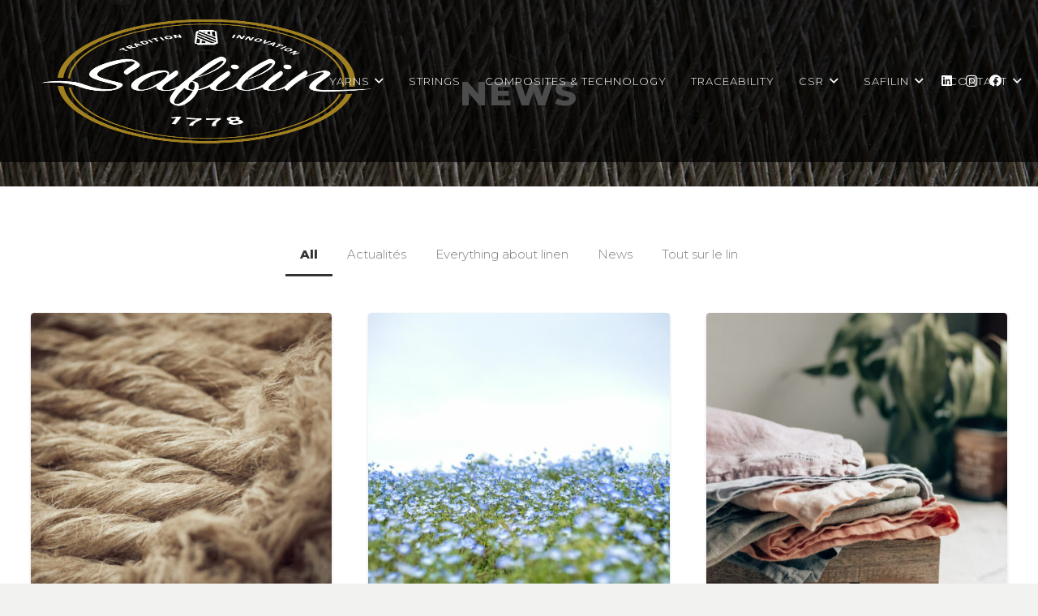

--- FILE ---
content_type: text/html; charset=UTF-8
request_url: https://www.safilin.fr/news/?lang=en
body_size: 21017
content:
<!DOCTYPE HTML>
<html lang="en-US" prefix="og: https://ogp.me/ns#">
<head>
	<meta charset="UTF-8">
	
<!-- Search Engine Optimization by Rank Math - https://rankmath.com/ -->
<title>News - Safilin</title>
<meta name="description" content="Find here all the Safilin news. Your 100% European linen spinner."/>
<meta name="robots" content="follow, index, max-snippet:-1, max-video-preview:-1, max-image-preview:large"/>
<link rel="canonical" href="https://www.safilin.fr/news/?lang=en" />
<meta property="og:locale" content="en_US" />
<meta property="og:type" content="article" />
<meta property="og:title" content="News - Safilin" />
<meta property="og:description" content="Find here all the Safilin news. Your 100% European linen spinner." />
<meta property="og:url" content="https://www.safilin.fr/news/?lang=en" />
<meta property="og:site_name" content="Safilin" />
<meta property="og:updated_time" content="2024-11-28T16:19:51+01:00" />
<meta property="article:published_time" content="2020-09-16T10:23:39+02:00" />
<meta property="article:modified_time" content="2024-11-28T16:19:51+01:00" />
<meta name="twitter:card" content="summary_large_image" />
<meta name="twitter:title" content="News - Safilin" />
<meta name="twitter:description" content="Find here all the Safilin news. Your 100% European linen spinner." />
<meta name="twitter:label1" content="Time to read" />
<meta name="twitter:data1" content="Less than a minute" />
<script type="application/ld+json" class="rank-math-schema">{"@context":"https://schema.org","@graph":[{"@type":"Organization","@id":"https://www.safilin.fr/?lang=en#organization","name":"Safilin","url":"https://www.safilin.fr"},{"@type":"WebSite","@id":"https://www.safilin.fr/?lang=en#website","url":"https://www.safilin.fr/?lang=en","name":"Safilin","publisher":{"@id":"https://www.safilin.fr/?lang=en#organization"},"inLanguage":"en-US"},{"@type":"WebPage","@id":"https://www.safilin.fr/news/?lang=en#webpage","url":"https://www.safilin.fr/news/?lang=en","name":"News - Safilin","datePublished":"2020-09-16T10:23:39+02:00","dateModified":"2024-11-28T16:19:51+01:00","isPartOf":{"@id":"https://www.safilin.fr/?lang=en#website"},"inLanguage":"en-US"},{"@type":"Person","@id":"https://www.safilin.fr/news/?lang=en#author","name":"R\u00e9mi","image":{"@type":"ImageObject","@id":"https://secure.gravatar.com/avatar/771bbb9b59e16d45011fed2d4ade6c633f0fd2a62f31a0d81724202b1ebe19e5?s=96&amp;d=mm&amp;r=g","url":"https://secure.gravatar.com/avatar/771bbb9b59e16d45011fed2d4ade6c633f0fd2a62f31a0d81724202b1ebe19e5?s=96&amp;d=mm&amp;r=g","caption":"R\u00e9mi","inLanguage":"en-US"},"worksFor":{"@id":"https://www.safilin.fr/?lang=en#organization"}},{"@type":"Article","headline":"News - Safilin","keywords":"news","datePublished":"2020-09-16T10:23:39+02:00","dateModified":"2024-11-28T16:19:51+01:00","author":{"@id":"https://www.safilin.fr/news/?lang=en#author","name":"R\u00e9mi"},"publisher":{"@id":"https://www.safilin.fr/?lang=en#organization"},"description":"Find here all the Safilin news. Your 100% European linen spinner.","name":"News - Safilin","@id":"https://www.safilin.fr/news/?lang=en#richSnippet","isPartOf":{"@id":"https://www.safilin.fr/news/?lang=en#webpage"},"inLanguage":"en-US","mainEntityOfPage":{"@id":"https://www.safilin.fr/news/?lang=en#webpage"}}]}</script>
<!-- /Rank Math WordPress SEO plugin -->

<link rel='dns-prefetch' href='//fonts.googleapis.com' />
<link rel='dns-prefetch' href='//www.googletagmanager.com' />
<link rel="alternate" type="application/rss+xml" title="Safilin &raquo; Feed" href="https://www.safilin.fr/feed/?lang=en" />
<link rel="alternate" type="application/rss+xml" title="Safilin &raquo; Comments Feed" href="https://www.safilin.fr/comments/feed/?lang=en" />
<link rel="alternate" title="oEmbed (JSON)" type="application/json+oembed" href="https://www.safilin.fr/wp-json/oembed/1.0/embed?url=https%3A%2F%2Fwww.safilin.fr%2Fnews%2F%3Flang%3Den" />
<link rel="alternate" title="oEmbed (XML)" type="text/xml+oembed" href="https://www.safilin.fr/wp-json/oembed/1.0/embed?url=https%3A%2F%2Fwww.safilin.fr%2Fnews%2F%3Flang%3Den&#038;format=xml" />
<meta name="viewport" content="width=device-width, initial-scale=1">
<meta name="SKYPE_TOOLBAR" content="SKYPE_TOOLBAR_PARSER_COMPATIBLE">
<meta name="theme-color" content="#f2f2f0">
<meta property="og:title" content="News - Safilin">
<meta property="og:url" content="https://www.safilin.fr/news/?lang=en">
<meta property="og:locale" content="en_US">
<meta property="og:site_name" content="Safilin">
<meta property="og:type" content="website">
<style id='wp-img-auto-sizes-contain-inline-css'>
img:is([sizes=auto i],[sizes^="auto," i]){contain-intrinsic-size:3000px 1500px}
/*# sourceURL=wp-img-auto-sizes-contain-inline-css */
</style>
<link rel='stylesheet' id='sellsy-libs-intl-tel-input-css' href='https://www.safilin.fr/wp-content/plugins/sellsy/libs/intl-tel-input/build/css/intlTelInput.css?ver=a630f12e3df6e23101957539e90f62e9' media='all' />
<link rel='stylesheet' id='sellsy-style-css' href='https://www.safilin.fr/wp-content/plugins/sellsy/css/style.css?ver=a630f12e3df6e23101957539e90f62e9' media='all' />
<style id='wp-emoji-styles-inline-css'>

	img.wp-smiley, img.emoji {
		display: inline !important;
		border: none !important;
		box-shadow: none !important;
		height: 1em !important;
		width: 1em !important;
		margin: 0 0.07em !important;
		vertical-align: -0.1em !important;
		background: none !important;
		padding: 0 !important;
	}
/*# sourceURL=wp-emoji-styles-inline-css */
</style>
<style id='classic-theme-styles-inline-css'>
/*! This file is auto-generated */
.wp-block-button__link{color:#fff;background-color:#32373c;border-radius:9999px;box-shadow:none;text-decoration:none;padding:calc(.667em + 2px) calc(1.333em + 2px);font-size:1.125em}.wp-block-file__button{background:#32373c;color:#fff;text-decoration:none}
/*# sourceURL=/wp-includes/css/classic-themes.min.css */
</style>
<link rel='stylesheet' id='us-fonts-css' href='https://fonts.googleapis.com/css?family=Montserrat%3A800%2C300%2C400&#038;display=swap&#038;ver=a630f12e3df6e23101957539e90f62e9' media='all' />
<link rel='stylesheet' id='js_composer_front-css' href='https://www.safilin.fr/wp-content/plugins/js_composer/assets/css/js_composer.min.css?ver=8.0.1' media='all' />
<link rel='stylesheet' id='us-theme-css' href='https://www.safilin.fr/wp-content/uploads/us-assets/www.safilin.fr.css?ver=9c8c2d58' media='all' />
<link rel='stylesheet' id='theme-style-css' href='https://www.safilin.fr/wp-content/themes/Impreza-child/style.css?ver=8.11.2' media='all' />
<script></script><link rel="https://api.w.org/" href="https://www.safilin.fr/wp-json/" /><link rel="alternate" title="JSON" type="application/json" href="https://www.safilin.fr/wp-json/wp/v2/pages/1134" /><link rel="EditURI" type="application/rsd+xml" title="RSD" href="https://www.safilin.fr/xmlrpc.php?rsd" />

<link rel='shortlink' href='https://www.safilin.fr/?p=1134&#038;lang=en' />
<meta name="generator" content="WPML ver:4.8.6 stt:1,4,40;" />
<meta name="generator" content="Site Kit by Google 1.168.0" />		<script>
			if ( ! /Android|webOS|iPhone|iPad|iPod|BlackBerry|IEMobile|Opera Mini/i.test( navigator.userAgent ) ) {
				var root = document.getElementsByTagName( 'html' )[ 0 ]
				root.className += " no-touch";
			}
		</script>
		<meta name="generator" content="Powered by WPBakery Page Builder - drag and drop page builder for WordPress."/>

<!-- Google Tag Manager snippet added by Site Kit -->
<script>
			( function( w, d, s, l, i ) {
				w[l] = w[l] || [];
				w[l].push( {'gtm.start': new Date().getTime(), event: 'gtm.js'} );
				var f = d.getElementsByTagName( s )[0],
					j = d.createElement( s ), dl = l != 'dataLayer' ? '&l=' + l : '';
				j.async = true;
				j.src = 'https://www.googletagmanager.com/gtm.js?id=' + i + dl;
				f.parentNode.insertBefore( j, f );
			} )( window, document, 'script', 'dataLayer', 'GTM-MQM334B' );
			
</script>

<!-- End Google Tag Manager snippet added by Site Kit -->
<link rel="icon" href="https://www.safilin.fr/wp-content/uploads/cropped-LOGO-SAFILIN-OR-32x32.jpg" sizes="32x32" />
<link rel="icon" href="https://www.safilin.fr/wp-content/uploads/cropped-LOGO-SAFILIN-OR-192x192.jpg" sizes="192x192" />
<link rel="apple-touch-icon" href="https://www.safilin.fr/wp-content/uploads/cropped-LOGO-SAFILIN-OR-180x180.jpg" />
<meta name="msapplication-TileImage" content="https://www.safilin.fr/wp-content/uploads/cropped-LOGO-SAFILIN-OR-270x270.jpg" />
		<style id="wp-custom-css">
			/*Impreza fix WP 6.7*/
.w-image img:not([src*=".svg"]), .w-image[class*="ush_image_"] img {
    width: 100% !important;
}		</style>
		<noscript><style> .wpb_animate_when_almost_visible { opacity: 1; }</style></noscript>		<style id="us-icon-fonts">@font-face{font-display:block;font-style:normal;font-family:"fontawesome";font-weight:900;src:url("https://www.safilin.fr/wp-content/themes/Impreza/fonts/fa-solid-900.woff2?ver=8.11.2") format("woff2"),url("https://www.safilin.fr/wp-content/themes/Impreza/fonts/fa-solid-900.woff?ver=8.11.2") format("woff")}.fas{font-family:"fontawesome";font-weight:900}@font-face{font-display:block;font-style:normal;font-family:"fontawesome";font-weight:400;src:url("https://www.safilin.fr/wp-content/themes/Impreza/fonts/fa-regular-400.woff2?ver=8.11.2") format("woff2"),url("https://www.safilin.fr/wp-content/themes/Impreza/fonts/fa-regular-400.woff?ver=8.11.2") format("woff")}.far{font-family:"fontawesome";font-weight:400}@font-face{font-display:block;font-style:normal;font-family:"fontawesome";font-weight:300;src:url("https://www.safilin.fr/wp-content/themes/Impreza/fonts/fa-light-300.woff2?ver=8.11.2") format("woff2"),url("https://www.safilin.fr/wp-content/themes/Impreza/fonts/fa-light-300.woff?ver=8.11.2") format("woff")}.fal{font-family:"fontawesome";font-weight:300}@font-face{font-display:block;font-style:normal;font-family:"Font Awesome 5 Duotone";font-weight:900;src:url("https://www.safilin.fr/wp-content/themes/Impreza/fonts/fa-duotone-900.woff2?ver=8.11.2") format("woff2"),url("https://www.safilin.fr/wp-content/themes/Impreza/fonts/fa-duotone-900.woff?ver=8.11.2") format("woff")}.fad{font-family:"Font Awesome 5 Duotone";font-weight:900}.fad{position:relative}.fad:before{position:absolute}.fad:after{opacity:0.4}@font-face{font-display:block;font-style:normal;font-family:"Font Awesome 5 Brands";font-weight:400;src:url("https://www.safilin.fr/wp-content/themes/Impreza/fonts/fa-brands-400.woff2?ver=8.11.2") format("woff2"),url("https://www.safilin.fr/wp-content/themes/Impreza/fonts/fa-brands-400.woff?ver=8.11.2") format("woff")}.fab{font-family:"Font Awesome 5 Brands";font-weight:400}@font-face{font-display:block;font-style:normal;font-family:"Material Icons";font-weight:400;src:url("https://www.safilin.fr/wp-content/themes/Impreza/fonts/material-icons.woff2?ver=8.11.2") format("woff2"),url("https://www.safilin.fr/wp-content/themes/Impreza/fonts/material-icons.woff?ver=8.11.2") format("woff")}.material-icons{font-family:"Material Icons";font-weight:400}</style>
				<style id="us-header-css"> .l-subheader.at_middle,.l-subheader.at_middle .w-dropdown-list,.l-subheader.at_middle .type_mobile .w-nav-list.level_1{background:#000000;color:#ffffff}.no-touch .l-subheader.at_middle a:hover,.no-touch .l-header.bg_transparent .l-subheader.at_middle .w-dropdown.opened a:hover{color:var(--color-header-middle-text-hover)}.l-header.bg_transparent:not(.sticky) .l-subheader.at_middle{background:rgba(0,0,0,0.70);color:var(--color-header-transparent-text)}.no-touch .l-header.bg_transparent:not(.sticky) .at_middle .w-cart-link:hover,.no-touch .l-header.bg_transparent:not(.sticky) .at_middle .w-text a:hover,.no-touch .l-header.bg_transparent:not(.sticky) .at_middle .w-html a:hover,.no-touch .l-header.bg_transparent:not(.sticky) .at_middle .w-nav>a:hover,.no-touch .l-header.bg_transparent:not(.sticky) .at_middle .w-menu a:hover,.no-touch .l-header.bg_transparent:not(.sticky) .at_middle .w-search>a:hover,.no-touch .l-header.bg_transparent:not(.sticky) .at_middle .w-dropdown a:hover,.no-touch .l-header.bg_transparent:not(.sticky) .at_middle .type_desktop .menu-item.level_1:hover>a{color:var(--color-header-transparent-text-hover)}.header_ver .l-header{background:#000000;color:#ffffff}@media (min-width:901px){.hidden_for_default{display:none!important}.l-subheader.at_top{display:none}.l-subheader.at_bottom{display:none}.l-header{position:relative;z-index:111;width:100%}.l-subheader{margin:0 auto}.l-subheader.width_full{padding-left:1.5rem;padding-right:1.5rem}.l-subheader-h{display:flex;align-items:center;position:relative;margin:0 auto;height:inherit}.w-header-show{display:none}.l-header.pos_fixed{position:fixed;left:0}.l-header.pos_fixed:not(.notransition) .l-subheader{transition-property:transform,background,box-shadow,line-height,height;transition-duration:.3s;transition-timing-function:cubic-bezier(.78,.13,.15,.86)}.headerinpos_bottom.sticky_first_section .l-header.pos_fixed{position:fixed!important}.header_hor .l-header.sticky_auto_hide{transition:transform .3s cubic-bezier(.78,.13,.15,.86) .1s}.header_hor .l-header.sticky_auto_hide.down{transform:translateY(-110%)}.l-header.bg_transparent:not(.sticky) .l-subheader{box-shadow:none!important;background:none}.l-header.bg_transparent~.l-main .l-section.width_full.height_auto:first-of-type>.l-section-h{padding-top:0!important;padding-bottom:0!important}.l-header.pos_static.bg_transparent{position:absolute;left:0}.l-subheader.width_full .l-subheader-h{max-width:none!important}.l-header.shadow_thin .l-subheader.at_middle,.l-header.shadow_thin .l-subheader.at_bottom{box-shadow:0 1px 0 rgba(0,0,0,0.08)}.l-header.shadow_wide .l-subheader.at_middle,.l-header.shadow_wide .l-subheader.at_bottom{box-shadow:0 3px 5px -1px rgba(0,0,0,0.1),0 2px 1px -1px rgba(0,0,0,0.05)}.header_hor .l-subheader-cell>.w-cart{margin-left:0;margin-right:0}:root{--header-height:200px;--header-sticky-height:90px}.l-header:before{content:'200'}.l-header.sticky:before{content:'90'}.l-subheader.at_top{line-height:40px;height:40px}.l-header.sticky .l-subheader.at_top{line-height:40px;height:40px}.l-subheader.at_middle{line-height:200px;height:200px}.l-header.sticky .l-subheader.at_middle{line-height:90px;height:90px}.l-subheader.at_bottom{line-height:50px;height:50px}.l-header.sticky .l-subheader.at_bottom{line-height:50px;height:50px}.headerinpos_above .l-header.pos_fixed{overflow:hidden;transition:transform 0.3s;transform:translate3d(0,-100%,0)}.headerinpos_above .l-header.pos_fixed.sticky{overflow:visible;transform:none}.headerinpos_above .l-header.pos_fixed~.l-section>.l-section-h,.headerinpos_above .l-header.pos_fixed~.l-main .l-section:first-of-type>.l-section-h{padding-top:0!important}.headerinpos_below .l-header.pos_fixed:not(.sticky){position:absolute;top:100%}.headerinpos_below .l-header.pos_fixed~.l-main>.l-section:first-of-type>.l-section-h{padding-top:0!important}.headerinpos_below .l-header.pos_fixed~.l-main .l-section.full_height:nth-of-type(2){min-height:100vh}.headerinpos_below .l-header.pos_fixed~.l-main>.l-section:nth-of-type(2)>.l-section-h{padding-top:var(--header-height)}.headerinpos_bottom .l-header.pos_fixed:not(.sticky){position:absolute;top:100vh}.headerinpos_bottom .l-header.pos_fixed~.l-main>.l-section:first-of-type>.l-section-h{padding-top:0!important}.headerinpos_bottom .l-header.pos_fixed~.l-main>.l-section:first-of-type>.l-section-h{padding-bottom:var(--header-height)}.headerinpos_bottom .l-header.pos_fixed.bg_transparent~.l-main .l-section.valign_center:not(.height_auto):first-of-type>.l-section-h{top:calc( var(--header-height) / 2 )}.headerinpos_bottom .l-header.pos_fixed:not(.sticky) .w-cart-dropdown,.headerinpos_bottom .l-header.pos_fixed:not(.sticky) .w-nav.type_desktop .w-nav-list.level_2{bottom:100%;transform-origin:0 100%}.headerinpos_bottom .l-header.pos_fixed:not(.sticky) .w-nav.type_mobile.m_layout_dropdown .w-nav-list.level_1{top:auto;bottom:100%;box-shadow:var(--box-shadow-up)}.headerinpos_bottom .l-header.pos_fixed:not(.sticky) .w-nav.type_desktop .w-nav-list.level_3,.headerinpos_bottom .l-header.pos_fixed:not(.sticky) .w-nav.type_desktop .w-nav-list.level_4{top:auto;bottom:0;transform-origin:0 100%}.headerinpos_bottom .l-header.pos_fixed:not(.sticky) .w-dropdown-list{top:auto;bottom:-0.4em;padding-top:0.4em;padding-bottom:2.4em}.admin-bar .l-header.pos_static.bg_solid~.l-main .l-section.full_height:first-of-type{min-height:calc( 100vh - var(--header-height) - 32px )}.admin-bar .l-header.pos_fixed:not(.sticky_auto_hide)~.l-main .l-section.full_height:not(:first-of-type){min-height:calc( 100vh - var(--header-sticky-height) - 32px )}.admin-bar.headerinpos_below .l-header.pos_fixed~.l-main .l-section.full_height:nth-of-type(2){min-height:calc(100vh - 32px)}}@media (min-width:901px) and (max-width:900px){.hidden_for_default{display:none!important}.l-subheader.at_top{display:none}.l-subheader.at_bottom{display:none}.l-header{position:relative;z-index:111;width:100%}.l-subheader{margin:0 auto}.l-subheader.width_full{padding-left:1.5rem;padding-right:1.5rem}.l-subheader-h{display:flex;align-items:center;position:relative;margin:0 auto;height:inherit}.w-header-show{display:none}.l-header.pos_fixed{position:fixed;left:0}.l-header.pos_fixed:not(.notransition) .l-subheader{transition-property:transform,background,box-shadow,line-height,height;transition-duration:.3s;transition-timing-function:cubic-bezier(.78,.13,.15,.86)}.headerinpos_bottom.sticky_first_section .l-header.pos_fixed{position:fixed!important}.header_hor .l-header.sticky_auto_hide{transition:transform .3s cubic-bezier(.78,.13,.15,.86) .1s}.header_hor .l-header.sticky_auto_hide.down{transform:translateY(-110%)}.l-header.bg_transparent:not(.sticky) .l-subheader{box-shadow:none!important;background:none}.l-header.bg_transparent~.l-main .l-section.width_full.height_auto:first-of-type>.l-section-h{padding-top:0!important;padding-bottom:0!important}.l-header.pos_static.bg_transparent{position:absolute;left:0}.l-subheader.width_full .l-subheader-h{max-width:none!important}.l-header.shadow_thin .l-subheader.at_middle,.l-header.shadow_thin .l-subheader.at_bottom{box-shadow:0 1px 0 rgba(0,0,0,0.08)}.l-header.shadow_wide .l-subheader.at_middle,.l-header.shadow_wide .l-subheader.at_bottom{box-shadow:0 3px 5px -1px rgba(0,0,0,0.1),0 2px 1px -1px rgba(0,0,0,0.05)}.header_hor .l-subheader-cell>.w-cart{margin-left:0;margin-right:0}:root{--header-height:200px;--header-sticky-height:90px}.l-header:before{content:'200'}.l-header.sticky:before{content:'90'}.l-subheader.at_top{line-height:40px;height:40px}.l-header.sticky .l-subheader.at_top{line-height:40px;height:40px}.l-subheader.at_middle{line-height:200px;height:200px}.l-header.sticky .l-subheader.at_middle{line-height:90px;height:90px}.l-subheader.at_bottom{line-height:50px;height:50px}.l-header.sticky .l-subheader.at_bottom{line-height:50px;height:50px}.headerinpos_above .l-header.pos_fixed{overflow:hidden;transition:transform 0.3s;transform:translate3d(0,-100%,0)}.headerinpos_above .l-header.pos_fixed.sticky{overflow:visible;transform:none}.headerinpos_above .l-header.pos_fixed~.l-section>.l-section-h,.headerinpos_above .l-header.pos_fixed~.l-main .l-section:first-of-type>.l-section-h{padding-top:0!important}.headerinpos_below .l-header.pos_fixed:not(.sticky){position:absolute;top:100%}.headerinpos_below .l-header.pos_fixed~.l-main>.l-section:first-of-type>.l-section-h{padding-top:0!important}.headerinpos_below .l-header.pos_fixed~.l-main .l-section.full_height:nth-of-type(2){min-height:100vh}.headerinpos_below .l-header.pos_fixed~.l-main>.l-section:nth-of-type(2)>.l-section-h{padding-top:var(--header-height)}.headerinpos_bottom .l-header.pos_fixed:not(.sticky){position:absolute;top:100vh}.headerinpos_bottom .l-header.pos_fixed~.l-main>.l-section:first-of-type>.l-section-h{padding-top:0!important}.headerinpos_bottom .l-header.pos_fixed~.l-main>.l-section:first-of-type>.l-section-h{padding-bottom:var(--header-height)}.headerinpos_bottom .l-header.pos_fixed.bg_transparent~.l-main .l-section.valign_center:not(.height_auto):first-of-type>.l-section-h{top:calc( var(--header-height) / 2 )}.headerinpos_bottom .l-header.pos_fixed:not(.sticky) .w-cart-dropdown,.headerinpos_bottom .l-header.pos_fixed:not(.sticky) .w-nav.type_desktop .w-nav-list.level_2{bottom:100%;transform-origin:0 100%}.headerinpos_bottom .l-header.pos_fixed:not(.sticky) .w-nav.type_mobile.m_layout_dropdown .w-nav-list.level_1{top:auto;bottom:100%;box-shadow:var(--box-shadow-up)}.headerinpos_bottom .l-header.pos_fixed:not(.sticky) .w-nav.type_desktop .w-nav-list.level_3,.headerinpos_bottom .l-header.pos_fixed:not(.sticky) .w-nav.type_desktop .w-nav-list.level_4{top:auto;bottom:0;transform-origin:0 100%}.headerinpos_bottom .l-header.pos_fixed:not(.sticky) .w-dropdown-list{top:auto;bottom:-0.4em;padding-top:0.4em;padding-bottom:2.4em}.admin-bar .l-header.pos_static.bg_solid~.l-main .l-section.full_height:first-of-type{min-height:calc( 100vh - var(--header-height) - 32px )}.admin-bar .l-header.pos_fixed:not(.sticky_auto_hide)~.l-main .l-section.full_height:not(:first-of-type){min-height:calc( 100vh - var(--header-sticky-height) - 32px )}.admin-bar.headerinpos_below .l-header.pos_fixed~.l-main .l-section.full_height:nth-of-type(2){min-height:calc(100vh - 32px)}}@media (min-width:601px) and (max-width:900px){.hidden_for_default{display:none!important}.l-subheader.at_top{display:none}.l-subheader.at_bottom{display:none}.l-header{position:relative;z-index:111;width:100%}.l-subheader{margin:0 auto}.l-subheader.width_full{padding-left:1.5rem;padding-right:1.5rem}.l-subheader-h{display:flex;align-items:center;position:relative;margin:0 auto;height:inherit}.w-header-show{display:none}.l-header.pos_fixed{position:fixed;left:0}.l-header.pos_fixed:not(.notransition) .l-subheader{transition-property:transform,background,box-shadow,line-height,height;transition-duration:.3s;transition-timing-function:cubic-bezier(.78,.13,.15,.86)}.headerinpos_bottom.sticky_first_section .l-header.pos_fixed{position:fixed!important}.header_hor .l-header.sticky_auto_hide{transition:transform .3s cubic-bezier(.78,.13,.15,.86) .1s}.header_hor .l-header.sticky_auto_hide.down{transform:translateY(-110%)}.l-header.bg_transparent:not(.sticky) .l-subheader{box-shadow:none!important;background:none}.l-header.bg_transparent~.l-main .l-section.width_full.height_auto:first-of-type>.l-section-h{padding-top:0!important;padding-bottom:0!important}.l-header.pos_static.bg_transparent{position:absolute;left:0}.l-subheader.width_full .l-subheader-h{max-width:none!important}.l-header.shadow_thin .l-subheader.at_middle,.l-header.shadow_thin .l-subheader.at_bottom{box-shadow:0 1px 0 rgba(0,0,0,0.08)}.l-header.shadow_wide .l-subheader.at_middle,.l-header.shadow_wide .l-subheader.at_bottom{box-shadow:0 3px 5px -1px rgba(0,0,0,0.1),0 2px 1px -1px rgba(0,0,0,0.05)}.header_hor .l-subheader-cell>.w-cart{margin-left:0;margin-right:0}:root{--header-height:180px;--header-sticky-height:60px}.l-header:before{content:'180'}.l-header.sticky:before{content:'60'}.l-subheader.at_top{line-height:40px;height:40px}.l-header.sticky .l-subheader.at_top{line-height:40px;height:40px}.l-subheader.at_middle{line-height:180px;height:180px}.l-header.sticky .l-subheader.at_middle{line-height:60px;height:60px}.l-subheader.at_bottom{line-height:50px;height:50px}.l-header.sticky .l-subheader.at_bottom{line-height:50px;height:50px}}@media (max-width:600px){.hidden_for_default{display:none!important}.l-subheader.at_top{display:none}.l-subheader.at_bottom{display:none}.l-header{position:relative;z-index:111;width:100%}.l-subheader{margin:0 auto}.l-subheader.width_full{padding-left:1.5rem;padding-right:1.5rem}.l-subheader-h{display:flex;align-items:center;position:relative;margin:0 auto;height:inherit}.w-header-show{display:none}.l-header.pos_fixed{position:fixed;left:0}.l-header.pos_fixed:not(.notransition) .l-subheader{transition-property:transform,background,box-shadow,line-height,height;transition-duration:.3s;transition-timing-function:cubic-bezier(.78,.13,.15,.86)}.headerinpos_bottom.sticky_first_section .l-header.pos_fixed{position:fixed!important}.header_hor .l-header.sticky_auto_hide{transition:transform .3s cubic-bezier(.78,.13,.15,.86) .1s}.header_hor .l-header.sticky_auto_hide.down{transform:translateY(-110%)}.l-header.bg_transparent:not(.sticky) .l-subheader{box-shadow:none!important;background:none}.l-header.bg_transparent~.l-main .l-section.width_full.height_auto:first-of-type>.l-section-h{padding-top:0!important;padding-bottom:0!important}.l-header.pos_static.bg_transparent{position:absolute;left:0}.l-subheader.width_full .l-subheader-h{max-width:none!important}.l-header.shadow_thin .l-subheader.at_middle,.l-header.shadow_thin .l-subheader.at_bottom{box-shadow:0 1px 0 rgba(0,0,0,0.08)}.l-header.shadow_wide .l-subheader.at_middle,.l-header.shadow_wide .l-subheader.at_bottom{box-shadow:0 3px 5px -1px rgba(0,0,0,0.1),0 2px 1px -1px rgba(0,0,0,0.05)}.header_hor .l-subheader-cell>.w-cart{margin-left:0;margin-right:0}:root{--header-height:100px;--header-sticky-height:60px}.l-header:before{content:'100'}.l-header.sticky:before{content:'60'}.l-subheader.at_top{line-height:40px;height:40px}.l-header.sticky .l-subheader.at_top{line-height:40px;height:40px}.l-subheader.at_middle{line-height:100px;height:100px}.l-header.sticky .l-subheader.at_middle{line-height:60px;height:60px}.l-subheader.at_bottom{line-height:50px;height:50px}.l-header.sticky .l-subheader.at_bottom{line-height:50px;height:50px}}@media (min-width:901px){.ush_image_1{height:180px!important}.l-header.sticky .ush_image_1{height:70px!important}}@media (min-width:901px) and (max-width:900px){.ush_image_1{height:30px!important}.l-header.sticky .ush_image_1{height:30px!important}}@media (min-width:601px) and (max-width:900px){.ush_image_1{height:160px!important}.l-header.sticky .ush_image_1{height:30px!important}}@media (max-width:600px){.ush_image_1{height:90px!important}.l-header.sticky .ush_image_1{height:20px!important}}.header_hor .ush_menu_1.type_desktop .menu-item.level_1>a:not(.w-btn){padding-left:15px;padding-right:15px}.header_hor .ush_menu_1.type_desktop .menu-item.level_1>a.w-btn{margin-left:15px;margin-right:15px}.header_hor .ush_menu_1.type_desktop.align-edges>.w-nav-list.level_1{margin-left:-15px;margin-right:-15px}.header_ver .ush_menu_1.type_desktop .menu-item.level_1>a:not(.w-btn){padding-top:15px;padding-bottom:15px}.header_ver .ush_menu_1.type_desktop .menu-item.level_1>a.w-btn{margin-top:15px;margin-bottom:15px}.ush_menu_1.type_desktop .menu-item-has-children.level_1>a>.w-nav-arrow{display:inline-block}.ush_menu_1.type_desktop .menu-item:not(.level_1){font-size:13px}.ush_menu_1.type_mobile .w-nav-anchor.level_1,.ush_menu_1.type_mobile .w-nav-anchor.level_1 + .w-nav-arrow{font-size:1.1rem}.ush_menu_1.type_mobile .w-nav-anchor:not(.level_1),.ush_menu_1.type_mobile .w-nav-anchor:not(.level_1) + .w-nav-arrow{font-size:13px}@media (min-width:901px){.ush_menu_1 .w-nav-icon{font-size:20px}}@media (min-width:901px) and (max-width:900px){.ush_menu_1 .w-nav-icon{font-size:32px}}@media (min-width:601px) and (max-width:900px){.ush_menu_1 .w-nav-icon{font-size:20px}}@media (max-width:600px){.ush_menu_1 .w-nav-icon{font-size:20px}}.ush_menu_1 .w-nav-icon>div{border-width:3px}@media screen and (max-width:1022px){.w-nav.ush_menu_1>.w-nav-list.level_1{display:none}.ush_menu_1 .w-nav-control{display:block}}.ush_menu_1 .menu-item.level_1>a:not(.w-btn):focus,.no-touch .ush_menu_1 .menu-item.level_1.opened>a:not(.w-btn),.no-touch .ush_menu_1 .menu-item.level_1:hover>a:not(.w-btn){background:transparent;color:var(--color-header-middle-text-hover)}.ush_menu_1 .menu-item.level_1.current-menu-item>a:not(.w-btn),.ush_menu_1 .menu-item.level_1.current-menu-ancestor>a:not(.w-btn),.ush_menu_1 .menu-item.level_1.current-page-ancestor>a:not(.w-btn){background:transparent;color:var(--color-header-middle-text-hover)}.l-header.bg_transparent:not(.sticky) .ush_menu_1.type_desktop .menu-item.level_1.current-menu-item>a:not(.w-btn),.l-header.bg_transparent:not(.sticky) .ush_menu_1.type_desktop .menu-item.level_1.current-menu-ancestor>a:not(.w-btn),.l-header.bg_transparent:not(.sticky) .ush_menu_1.type_desktop .menu-item.level_1.current-page-ancestor>a:not(.w-btn){background:transparent;color:var(--color-header-transparent-text-hover)}.ush_menu_1 .w-nav-list:not(.level_1){background:var(--color-header-middle-bg);color:var(--color-header-middle-text)}.no-touch .ush_menu_1 .menu-item:not(.level_1)>a:focus,.no-touch .ush_menu_1 .menu-item:not(.level_1):hover>a{background:transparent;color:#999999}.ush_menu_1 .menu-item:not(.level_1).current-menu-item>a,.ush_menu_1 .menu-item:not(.level_1).current-menu-ancestor>a,.ush_menu_1 .menu-item:not(.level_1).current-page-ancestor>a{background:transparent;color:#1a1a1a}.ush_menu_1{text-transform:uppercase!important;font-size:13px!important;letter-spacing:1px!important}</style>
		<style id="us-design-options-css">.us_custom_6df4bc3a{color:#ffffff!important}.us_custom_492179a4{text-transform:uppercase!important}.us_custom_1421055a{font-size:12px!important;border-top-width:8px!important;border-color:#e8e8e8!important;border-top-style:solid!important}.us_custom_eb849559{text-align:center!important}.us_custom_501bfef8{padding-left:40px!important}.us_custom_020a95dc{padding-top:5px!important;padding-bottom:5px!important}.us_custom_9c533770{font-size:10px!important;letter-spacing:1px!important}@media (min-width:601px) and (max-width:1024px){.us_custom_501bfef8{padding-left:0!important}}</style><style id='global-styles-inline-css'>
:root{--wp--preset--aspect-ratio--square: 1;--wp--preset--aspect-ratio--4-3: 4/3;--wp--preset--aspect-ratio--3-4: 3/4;--wp--preset--aspect-ratio--3-2: 3/2;--wp--preset--aspect-ratio--2-3: 2/3;--wp--preset--aspect-ratio--16-9: 16/9;--wp--preset--aspect-ratio--9-16: 9/16;--wp--preset--color--black: #000000;--wp--preset--color--cyan-bluish-gray: #abb8c3;--wp--preset--color--white: #ffffff;--wp--preset--color--pale-pink: #f78da7;--wp--preset--color--vivid-red: #cf2e2e;--wp--preset--color--luminous-vivid-orange: #ff6900;--wp--preset--color--luminous-vivid-amber: #fcb900;--wp--preset--color--light-green-cyan: #7bdcb5;--wp--preset--color--vivid-green-cyan: #00d084;--wp--preset--color--pale-cyan-blue: #8ed1fc;--wp--preset--color--vivid-cyan-blue: #0693e3;--wp--preset--color--vivid-purple: #9b51e0;--wp--preset--gradient--vivid-cyan-blue-to-vivid-purple: linear-gradient(135deg,rgb(6,147,227) 0%,rgb(155,81,224) 100%);--wp--preset--gradient--light-green-cyan-to-vivid-green-cyan: linear-gradient(135deg,rgb(122,220,180) 0%,rgb(0,208,130) 100%);--wp--preset--gradient--luminous-vivid-amber-to-luminous-vivid-orange: linear-gradient(135deg,rgb(252,185,0) 0%,rgb(255,105,0) 100%);--wp--preset--gradient--luminous-vivid-orange-to-vivid-red: linear-gradient(135deg,rgb(255,105,0) 0%,rgb(207,46,46) 100%);--wp--preset--gradient--very-light-gray-to-cyan-bluish-gray: linear-gradient(135deg,rgb(238,238,238) 0%,rgb(169,184,195) 100%);--wp--preset--gradient--cool-to-warm-spectrum: linear-gradient(135deg,rgb(74,234,220) 0%,rgb(151,120,209) 20%,rgb(207,42,186) 40%,rgb(238,44,130) 60%,rgb(251,105,98) 80%,rgb(254,248,76) 100%);--wp--preset--gradient--blush-light-purple: linear-gradient(135deg,rgb(255,206,236) 0%,rgb(152,150,240) 100%);--wp--preset--gradient--blush-bordeaux: linear-gradient(135deg,rgb(254,205,165) 0%,rgb(254,45,45) 50%,rgb(107,0,62) 100%);--wp--preset--gradient--luminous-dusk: linear-gradient(135deg,rgb(255,203,112) 0%,rgb(199,81,192) 50%,rgb(65,88,208) 100%);--wp--preset--gradient--pale-ocean: linear-gradient(135deg,rgb(255,245,203) 0%,rgb(182,227,212) 50%,rgb(51,167,181) 100%);--wp--preset--gradient--electric-grass: linear-gradient(135deg,rgb(202,248,128) 0%,rgb(113,206,126) 100%);--wp--preset--gradient--midnight: linear-gradient(135deg,rgb(2,3,129) 0%,rgb(40,116,252) 100%);--wp--preset--font-size--small: 13px;--wp--preset--font-size--medium: 20px;--wp--preset--font-size--large: 36px;--wp--preset--font-size--x-large: 42px;--wp--preset--spacing--20: 0.44rem;--wp--preset--spacing--30: 0.67rem;--wp--preset--spacing--40: 1rem;--wp--preset--spacing--50: 1.5rem;--wp--preset--spacing--60: 2.25rem;--wp--preset--spacing--70: 3.38rem;--wp--preset--spacing--80: 5.06rem;--wp--preset--shadow--natural: 6px 6px 9px rgba(0, 0, 0, 0.2);--wp--preset--shadow--deep: 12px 12px 50px rgba(0, 0, 0, 0.4);--wp--preset--shadow--sharp: 6px 6px 0px rgba(0, 0, 0, 0.2);--wp--preset--shadow--outlined: 6px 6px 0px -3px rgb(255, 255, 255), 6px 6px rgb(0, 0, 0);--wp--preset--shadow--crisp: 6px 6px 0px rgb(0, 0, 0);}:where(.is-layout-flex){gap: 0.5em;}:where(.is-layout-grid){gap: 0.5em;}body .is-layout-flex{display: flex;}.is-layout-flex{flex-wrap: wrap;align-items: center;}.is-layout-flex > :is(*, div){margin: 0;}body .is-layout-grid{display: grid;}.is-layout-grid > :is(*, div){margin: 0;}:where(.wp-block-columns.is-layout-flex){gap: 2em;}:where(.wp-block-columns.is-layout-grid){gap: 2em;}:where(.wp-block-post-template.is-layout-flex){gap: 1.25em;}:where(.wp-block-post-template.is-layout-grid){gap: 1.25em;}.has-black-color{color: var(--wp--preset--color--black) !important;}.has-cyan-bluish-gray-color{color: var(--wp--preset--color--cyan-bluish-gray) !important;}.has-white-color{color: var(--wp--preset--color--white) !important;}.has-pale-pink-color{color: var(--wp--preset--color--pale-pink) !important;}.has-vivid-red-color{color: var(--wp--preset--color--vivid-red) !important;}.has-luminous-vivid-orange-color{color: var(--wp--preset--color--luminous-vivid-orange) !important;}.has-luminous-vivid-amber-color{color: var(--wp--preset--color--luminous-vivid-amber) !important;}.has-light-green-cyan-color{color: var(--wp--preset--color--light-green-cyan) !important;}.has-vivid-green-cyan-color{color: var(--wp--preset--color--vivid-green-cyan) !important;}.has-pale-cyan-blue-color{color: var(--wp--preset--color--pale-cyan-blue) !important;}.has-vivid-cyan-blue-color{color: var(--wp--preset--color--vivid-cyan-blue) !important;}.has-vivid-purple-color{color: var(--wp--preset--color--vivid-purple) !important;}.has-black-background-color{background-color: var(--wp--preset--color--black) !important;}.has-cyan-bluish-gray-background-color{background-color: var(--wp--preset--color--cyan-bluish-gray) !important;}.has-white-background-color{background-color: var(--wp--preset--color--white) !important;}.has-pale-pink-background-color{background-color: var(--wp--preset--color--pale-pink) !important;}.has-vivid-red-background-color{background-color: var(--wp--preset--color--vivid-red) !important;}.has-luminous-vivid-orange-background-color{background-color: var(--wp--preset--color--luminous-vivid-orange) !important;}.has-luminous-vivid-amber-background-color{background-color: var(--wp--preset--color--luminous-vivid-amber) !important;}.has-light-green-cyan-background-color{background-color: var(--wp--preset--color--light-green-cyan) !important;}.has-vivid-green-cyan-background-color{background-color: var(--wp--preset--color--vivid-green-cyan) !important;}.has-pale-cyan-blue-background-color{background-color: var(--wp--preset--color--pale-cyan-blue) !important;}.has-vivid-cyan-blue-background-color{background-color: var(--wp--preset--color--vivid-cyan-blue) !important;}.has-vivid-purple-background-color{background-color: var(--wp--preset--color--vivid-purple) !important;}.has-black-border-color{border-color: var(--wp--preset--color--black) !important;}.has-cyan-bluish-gray-border-color{border-color: var(--wp--preset--color--cyan-bluish-gray) !important;}.has-white-border-color{border-color: var(--wp--preset--color--white) !important;}.has-pale-pink-border-color{border-color: var(--wp--preset--color--pale-pink) !important;}.has-vivid-red-border-color{border-color: var(--wp--preset--color--vivid-red) !important;}.has-luminous-vivid-orange-border-color{border-color: var(--wp--preset--color--luminous-vivid-orange) !important;}.has-luminous-vivid-amber-border-color{border-color: var(--wp--preset--color--luminous-vivid-amber) !important;}.has-light-green-cyan-border-color{border-color: var(--wp--preset--color--light-green-cyan) !important;}.has-vivid-green-cyan-border-color{border-color: var(--wp--preset--color--vivid-green-cyan) !important;}.has-pale-cyan-blue-border-color{border-color: var(--wp--preset--color--pale-cyan-blue) !important;}.has-vivid-cyan-blue-border-color{border-color: var(--wp--preset--color--vivid-cyan-blue) !important;}.has-vivid-purple-border-color{border-color: var(--wp--preset--color--vivid-purple) !important;}.has-vivid-cyan-blue-to-vivid-purple-gradient-background{background: var(--wp--preset--gradient--vivid-cyan-blue-to-vivid-purple) !important;}.has-light-green-cyan-to-vivid-green-cyan-gradient-background{background: var(--wp--preset--gradient--light-green-cyan-to-vivid-green-cyan) !important;}.has-luminous-vivid-amber-to-luminous-vivid-orange-gradient-background{background: var(--wp--preset--gradient--luminous-vivid-amber-to-luminous-vivid-orange) !important;}.has-luminous-vivid-orange-to-vivid-red-gradient-background{background: var(--wp--preset--gradient--luminous-vivid-orange-to-vivid-red) !important;}.has-very-light-gray-to-cyan-bluish-gray-gradient-background{background: var(--wp--preset--gradient--very-light-gray-to-cyan-bluish-gray) !important;}.has-cool-to-warm-spectrum-gradient-background{background: var(--wp--preset--gradient--cool-to-warm-spectrum) !important;}.has-blush-light-purple-gradient-background{background: var(--wp--preset--gradient--blush-light-purple) !important;}.has-blush-bordeaux-gradient-background{background: var(--wp--preset--gradient--blush-bordeaux) !important;}.has-luminous-dusk-gradient-background{background: var(--wp--preset--gradient--luminous-dusk) !important;}.has-pale-ocean-gradient-background{background: var(--wp--preset--gradient--pale-ocean) !important;}.has-electric-grass-gradient-background{background: var(--wp--preset--gradient--electric-grass) !important;}.has-midnight-gradient-background{background: var(--wp--preset--gradient--midnight) !important;}.has-small-font-size{font-size: var(--wp--preset--font-size--small) !important;}.has-medium-font-size{font-size: var(--wp--preset--font-size--medium) !important;}.has-large-font-size{font-size: var(--wp--preset--font-size--large) !important;}.has-x-large-font-size{font-size: var(--wp--preset--font-size--x-large) !important;}
/*# sourceURL=global-styles-inline-css */
</style>
</head>
<body data-rsssl=1 class="wp-singular page-template-default page page-id-1134 wp-theme-Impreza wp-child-theme-Impreza-child l-body Impreza_8.11.2 us-core_8.11.3 header_hor headerinpos_top state_default wpb-js-composer js-comp-ver-8.0.1 vc_responsive" itemscope itemtype="https://schema.org/WebPage">
		<!-- Google Tag Manager (noscript) snippet added by Site Kit -->
		<noscript>
			<iframe src="https://www.googletagmanager.com/ns.html?id=GTM-MQM334B" height="0" width="0" style="display:none;visibility:hidden"></iframe>
		</noscript>
		<!-- End Google Tag Manager (noscript) snippet added by Site Kit -->
		
<div class="l-canvas type_wide">
	<header id="page-header" class="l-header pos_fixed shadow_thin bg_transparent id_1076" itemscope itemtype="https://schema.org/WPHeader"><div class="l-subheader at_middle"><div class="l-subheader-h"><div class="l-subheader-cell at_left"><div class="w-image ush_image_1"><a href="https://www.safilin.fr/?lang=en" aria-label="Link" class="w-image-h"><img width="432" height="432" src="https://www.safilin.fr/wp-content/uploads/SAFILIN-LOGO.png" class="attachment-large size-large" alt="" decoding="async" fetchpriority="high" srcset="https://www.safilin.fr/wp-content/uploads/SAFILIN-LOGO.png 432w, https://www.safilin.fr/wp-content/uploads/SAFILIN-LOGO-300x300.png 300w, https://www.safilin.fr/wp-content/uploads/SAFILIN-LOGO-150x150.png 150w, https://www.safilin.fr/wp-content/uploads/SAFILIN-LOGO-400x400.png 400w, https://www.safilin.fr/wp-content/uploads/SAFILIN-LOGO-75x75.png 75w" sizes="(max-width: 432px) 100vw, 432px" /></a></div></div><div class="l-subheader-cell at_center"></div><div class="l-subheader-cell at_right"><nav class="w-nav type_desktop ush_menu_1 height_full dropdown_height m_align_left m_layout_dropdown" itemscope itemtype="https://schema.org/SiteNavigationElement"><a class="w-nav-control" aria-label="Menu" href="#"><div class="w-nav-icon"><div></div></div></a><ul class="w-nav-list level_1 hide_for_mobiles hover_underline"><li id="menu-item-1137" class="menu-item menu-item-type-post_type menu-item-object-page menu-item-home w-nav-item level_1 menu-item-1137"><a class="w-nav-anchor level_1" href="https://www.safilin.fr/?lang=en"><span class="w-nav-title"><i class="fas fa-home"></i></span><span class="w-nav-arrow"></span></a></li><li id="menu-item-1167" class="menu-item menu-item-type-custom menu-item-object-custom menu-item-has-children w-nav-item level_1 menu-item-1167"><a class="w-nav-anchor level_1" href="#"><span class="w-nav-title">YARNS</span><span class="w-nav-arrow"></span></a><ul class="w-nav-list level_2"><li id="menu-item-1149" class="menu-item menu-item-type-post_type menu-item-object-page w-nav-item level_2 menu-item-1149"><a class="w-nav-anchor level_2" href="https://www.safilin.fr/yarns/linen-fashion-clothing/?lang=en"><span class="w-nav-title">Fashion / Clothing</span><span class="w-nav-arrow"></span></a></li><li id="menu-item-1150" class="menu-item menu-item-type-post_type menu-item-object-page w-nav-item level_2 menu-item-1150"><a class="w-nav-anchor level_2" href="https://www.safilin.fr/yarns/furnishings-household-textiles/?lang=en"><span class="w-nav-title">Furnishings / Household textiles</span><span class="w-nav-arrow"></span></a></li></ul></li><li id="menu-item-1151" class="menu-item menu-item-type-post_type menu-item-object-page w-nav-item level_1 menu-item-1151"><a class="w-nav-anchor level_1" href="https://www.safilin.fr/linen-strings/?lang=en"><span class="w-nav-title">Strings</span><span class="w-nav-arrow"></span></a></li><li id="menu-item-1140" class="menu-item menu-item-type-post_type menu-item-object-page w-nav-item level_1 menu-item-1140"><a class="w-nav-anchor level_1" href="https://www.safilin.fr/composites/?lang=en"><span class="w-nav-title">COMPOSITES &#038; TECHNOLOGY</span><span class="w-nav-arrow"></span></a></li><li id="menu-item-1147" class="menu-item menu-item-type-post_type menu-item-object-page w-nav-item level_1 menu-item-1147"><a class="w-nav-anchor level_1" href="https://www.safilin.fr/traceability/?lang=en"><span class="w-nav-title">Traceability</span><span class="w-nav-arrow"></span></a></li><li id="menu-item-4286" class="menu-item menu-item-type-custom menu-item-object-custom menu-item-has-children w-nav-item level_1 menu-item-4286"><a class="w-nav-anchor level_1" href="#"><span class="w-nav-title">CSR</span><span class="w-nav-arrow"></span></a><ul class="w-nav-list level_2"><li id="menu-item-1142" class="menu-item menu-item-type-post_type menu-item-object-page w-nav-item level_2 menu-item-1142"><a class="w-nav-anchor level_2" href="https://www.safilin.fr/csr/?lang=en"><span class="w-nav-title">CSR</span><span class="w-nav-arrow"></span></a></li><li id="menu-item-4285" class="menu-item menu-item-type-post_type menu-item-object-page w-nav-item level_2 menu-item-4285"><a class="w-nav-anchor level_2" href="https://www.safilin.fr/certificates-linen-and-hemp-yarn/?lang=en"><span class="w-nav-title">Certificates</span><span class="w-nav-arrow"></span></a></li></ul></li><li id="menu-item-1168" class="menu-item menu-item-type-custom menu-item-object-custom menu-item-has-children w-nav-item level_1 menu-item-1168"><a class="w-nav-anchor level_1" href="#"><span class="w-nav-title">SAFILIN</span><span class="w-nav-arrow"></span></a><ul class="w-nav-list level_2"><li id="menu-item-1139" class="menu-item menu-item-type-post_type menu-item-object-page w-nav-item level_2 menu-item-1139"><a class="w-nav-anchor level_2" href="https://www.safilin.fr/about-safilin/?lang=en"><span class="w-nav-title">About Safilin</span><span class="w-nav-arrow"></span></a></li><li id="menu-item-1145" class="menu-item menu-item-type-post_type menu-item-object-page w-nav-item level_2 menu-item-1145"><a class="w-nav-anchor level_2" href="https://www.safilin.fr/our-know-how/?lang=en"><span class="w-nav-title">Our Know-How</span><span class="w-nav-arrow"></span></a></li><li id="menu-item-1144" class="menu-item menu-item-type-post_type menu-item-object-page current-menu-item page_item page-item-1134 current_page_item w-nav-item level_2 menu-item-1144"><a class="w-nav-anchor level_2" href="https://www.safilin.fr/news/?lang=en"><span class="w-nav-title">News</span><span class="w-nav-arrow"></span></a></li></ul></li><li id="menu-item-2736" class="menu-item menu-item-type-custom menu-item-object-custom menu-item-has-children w-nav-item level_1 menu-item-2736"><a class="w-nav-anchor level_1" href="#"><span class="w-nav-title">CONTACT</span><span class="w-nav-arrow"></span></a><ul class="w-nav-list level_2"><li id="menu-item-2739" class="menu-item menu-item-type-post_type menu-item-object-page w-nav-item level_2 menu-item-2739"><a class="w-nav-anchor level_2" href="https://www.safilin.fr/im-a-factory/?lang=en"><span class="w-nav-title">I’m a factory</span><span class="w-nav-arrow"></span></a></li><li id="menu-item-2738" class="menu-item menu-item-type-post_type menu-item-object-page w-nav-item level_2 menu-item-2738"><a class="w-nav-anchor level_2" href="https://www.safilin.fr/other-businesses/?lang=en"><span class="w-nav-title">Other businesses</span><span class="w-nav-arrow"></span></a></li><li id="menu-item-2737" class="menu-item menu-item-type-post_type menu-item-object-page w-nav-item level_2 menu-item-2737"><a class="w-nav-anchor level_2" href="https://www.safilin.fr/carrer/?lang=en"><span class="w-nav-title">Carrer</span><span class="w-nav-arrow"></span></a></li><li id="menu-item-5473" class="menu-item menu-item-type-post_type menu-item-object-page w-nav-item level_2 menu-item-5473"><a class="w-nav-anchor level_2" href="https://www.safilin.fr/inform-safilin/?lang=en"><span class="w-nav-title">Inform</span><span class="w-nav-arrow"></span></a></li></ul></li><li id="menu-item-wpml-ls-2-en" class="menu-item wpml-ls-slot-2 wpml-ls-item wpml-ls-item-en wpml-ls-current-language wpml-ls-menu-item wpml-ls-first-item menu-item-type-wpml_ls_menu_item menu-item-object-wpml_ls_menu_item menu-item-has-children w-nav-item level_1 menu-item-wpml-ls-2-en"><a class="w-nav-anchor level_1" href="https://www.safilin.fr/news/?lang=en"><span class="w-nav-title"><img
            class="wpml-ls-flag"
            src="https://www.safilin.fr/wp-content/plugins/sitepress-multilingual-cms/res/flags/en.png"
            alt=""
            
            
    /><span class="wpml-ls-native" lang="en">EN</span></span><span class="w-nav-arrow"></span></a><ul class="w-nav-list level_2"><li id="menu-item-wpml-ls-2-fr" class="menu-item wpml-ls-slot-2 wpml-ls-item wpml-ls-item-fr wpml-ls-menu-item menu-item-type-wpml_ls_menu_item menu-item-object-wpml_ls_menu_item w-nav-item level_2 menu-item-wpml-ls-2-fr"><a class="w-nav-anchor level_2" href="https://www.safilin.fr/blog-safilin/" title="Switch to FR"><span class="w-nav-title"><img
            class="wpml-ls-flag"
            src="https://www.safilin.fr/wp-content/plugins/sitepress-multilingual-cms/res/flags/fr.png"
            alt=""
            
            
    /><span class="wpml-ls-native" lang="fr">FR</span></span><span class="w-nav-arrow"></span></a></li><li id="menu-item-wpml-ls-2-pl" class="menu-item wpml-ls-slot-2 wpml-ls-item wpml-ls-item-pl wpml-ls-menu-item wpml-ls-last-item menu-item-type-wpml_ls_menu_item menu-item-object-wpml_ls_menu_item w-nav-item level_2 menu-item-wpml-ls-2-pl"><a class="w-nav-anchor level_2" href="https://www.safilin.fr/wiadomosci/?lang=pl" title="Switch to PL"><span class="w-nav-title"><img
            class="wpml-ls-flag"
            src="https://www.safilin.fr/wp-content/plugins/sitepress-multilingual-cms/res/flags/pl.png"
            alt=""
            
            
    /><span class="wpml-ls-native" lang="pl">PL</span></span><span class="w-nav-arrow"></span></a></li></ul></li><li class="w-nav-close"></li></ul><div class="w-nav-options hidden" onclick='return {&quot;mobileWidth&quot;:1023,&quot;mobileBehavior&quot;:1}'></div></nav><div class="w-socials ush_socials_1 color_text shape_square style_default hover_fade"><div class="w-socials-list"><div class="w-socials-item linkedin"><a class="w-socials-item-link" href="https://www.linkedin.com/company/safilin/?originalSubdomain=fr" target="_blank" rel="noopener nofollow" title="LinkedIn" aria-label="LinkedIn"><span class="w-socials-item-link-hover"></span><i class="fab fa-linkedin"></i></a></div><div class="w-socials-item instagram"><a class="w-socials-item-link" href="https://www.instagram.com/safilin1778/" target="_blank" rel="noopener nofollow" title="Instagram" aria-label="Instagram"><span class="w-socials-item-link-hover"></span><i class="fab fa-instagram"></i></a></div><div class="w-socials-item facebook"><a class="w-socials-item-link" href="https://www.facebook.com/Safilin1778" target="_blank" rel="noopener nofollow" title="Facebook" aria-label="Facebook"><span class="w-socials-item-link-hover"></span><i class="fab fa-facebook"></i></a></div></div></div></div></div></div><div class="l-subheader for_hidden hidden"></div></header><main id="page-content" class="l-main" itemprop="mainContentOfPage">
	<div class="wpb-content-wrapper"><section class="l-section wpb_row us_custom_6df4bc3a has_text_color height_large with_img"><div class="l-section-img" style="background-image: url(https://www.safilin.fr/wp-content/uploads/actualites.jpg);background-repeat: no-repeat;" data-img-width="1200" data-img-height="960"></div><div class="l-section-overlay" style="background:rgba(26,26,26,0.20)"></div><div class="l-section-h i-cf"><div class="g-cols vc_row via_flex valign_top type_default stacking_default"><div class="vc_col-sm-12 wpb_column vc_column_container us_animate_fade" style="animation-delay:0.7s"><div class="vc_column-inner"><div class="wpb_wrapper"><div class="wpb_text_column us_custom_492179a4"><div class="wpb_wrapper"><h1 style="text-align: center;">News</h1>
</div></div></div></div></div></div></div></section><section class="l-section wpb_row height_medium"><div class="l-section-h i-cf"><div class="g-cols vc_row via_flex valign_top type_default stacking_default"><div class="vc_col-sm-12 wpb_column vc_column_container"><div class="vc_column-inner"><div class="wpb_wrapper"><div class="w-grid type_grid layout_386 cols_3 overflow_hidden with_filters" id="us_grid_1"><style>#us_grid_1 .w-grid-item{padding:1.5rem}#us_grid_1 .w-grid-list{margin:1.5rem -1.5rem -1.5rem}.w-grid + #us_grid_1 .w-grid-list,.w-grid-none + #us_grid_1 .w-grid-list{margin-top:1.5rem}@media (max-width:899px){#us_grid_1 .w-grid-item{width:50%}}@media (max-width:599px){#us_grid_1 .w-grid-list{margin:0}#us_grid_1 .w-grid-item{width:100%;padding:0;margin-bottom:1.5rem}}.layout_386 .w-grid-item-h{background:var(--color-content-bg);color:var(--color-content-heading);border-radius:0.3rem;box-shadow:0 0.03rem 0.06rem rgba(0,0,0,0.1),0 0.1rem 0.3rem rgba(0,0,0,0.1);transition-duration:0.3s}.no-touch .layout_386 .w-grid-item-h:hover{box-shadow:0 0.12rem 0.24rem rgba(0,0,0,0.1),0 0.4rem 1.2rem rgba(0,0,0,0.15);z-index:4}.layout_386 .usg_vwrapper_1{padding:0.8rem 1.5rem 1.5rem 1.5rem!important}.layout_386 .usg_hwrapper_1{margin-bottom:0.3rem!important}.layout_386 .usg_post_date_1{color:var(--color-content-faded)!important;font-size:12px!important;letter-spacing:0!important}.layout_386 .usg_post_title_1{color:inherit!important;font-weight:700!important;font-size:1.4rem!important}@media (max-width:600px){.layout_386 .usg_post_title_1{font-size:1.2rem!important}}</style><div class="g-filters style_3 align_center"><button class="g-filters-item active" data-taxonomy="*"><span>All</span></button><button class="g-filters-item" data-taxonomy="actualites-en" data-amount="26"><span>Actualités</span><span class="g-filters-item-amount">26</span></button><button class="g-filters-item" data-taxonomy="everything-about-linen" data-amount="20"><span>Everything about linen</span><span class="g-filters-item-amount">20</span></button><button class="g-filters-item" data-taxonomy="news" data-amount="16"><span>News</span><span class="g-filters-item-amount">16</span></button><button class="g-filters-item" data-taxonomy="tout-sur-le-lin-en" data-amount="26"><span>Tout sur le lin</span><span class="g-filters-item-amount">26</span></button></div><div class="w-grid-list" data-filter_taxonomy_name="category" data-filter_default_taxonomies="actualites,tout-sur-le-lin,everything-about-linen,news">	<article class="w-grid-item size_1x1 post-5424 post type-post status-publish format-standard has-post-thumbnail hentry category-actualites-en" data-id="5424">
		<div class="w-grid-item-h">
						<div class="w-post-elm post_image usg_post_image_1 stretched"><a href="https://www.safilin.fr/hemp-thread-a-sustainable-fiber-shaping-the-future-of-the-textile-industry/?lang=en" aria-label="Hemp thread: a sustainable fiber shaping the future of the textile industry"><img decoding="async" width="600" height="600" src="https://www.safilin.fr/wp-content/uploads/high-quality-hemp-thread-600x600.jpg" class="attachment-us_600_600_crop size-us_600_600_crop wp-post-image" alt="high quality hemp thread" srcset="https://www.safilin.fr/wp-content/uploads/high-quality-hemp-thread-600x600.jpg 600w, https://www.safilin.fr/wp-content/uploads/high-quality-hemp-thread-150x150.jpg 150w, https://www.safilin.fr/wp-content/uploads/high-quality-hemp-thread-75x75.jpg 75w" sizes="(max-width: 600px) 100vw, 600px" /></a></div><div class="w-vwrapper usg_vwrapper_1 align_left valign_top"><div class="w-hwrapper usg_hwrapper_1 align_left valign_top"><time class="w-post-elm post_date usg_post_date_1 entry-date published" datetime="2025-12-16T16:11:55+01:00">16 December 2025</time></div><h2 class="w-post-elm post_title usg_post_title_1 entry-title color_link_inherit"><a href="https://www.safilin.fr/hemp-thread-a-sustainable-fiber-shaping-the-future-of-the-textile-industry/?lang=en">Hemp thread: a sustainable fiber shaping the future of the textile industry</a></h2></div>		</div>
	</article>
	<article class="w-grid-item size_1x1 post-5349 post type-post status-publish format-standard has-post-thumbnail hentry category-tout-sur-le-lin-en" data-id="5349">
		<div class="w-grid-item-h">
						<div class="w-post-elm post_image usg_post_image_1 stretched"><a href="https://www.safilin.fr/ecological-textile-material/?lang=en" aria-label="Ecological Textile Material : Understanding What Makes a Sustainable Fiber"><img decoding="async" width="600" height="600" src="https://www.safilin.fr/wp-content/uploads/SAFILIN-ecological-textile-material.--600x600.jpg" class="attachment-us_600_600_crop size-us_600_600_crop wp-post-image" alt="SAFILIN ecological textile material" srcset="https://www.safilin.fr/wp-content/uploads/SAFILIN-ecological-textile-material.--600x600.jpg 600w, https://www.safilin.fr/wp-content/uploads/SAFILIN-ecological-textile-material.--150x150.jpg 150w, https://www.safilin.fr/wp-content/uploads/SAFILIN-ecological-textile-material.--75x75.jpg 75w" sizes="(max-width: 600px) 100vw, 600px" /></a></div><div class="w-vwrapper usg_vwrapper_1 align_left valign_top"><div class="w-hwrapper usg_hwrapper_1 align_left valign_top"><time class="w-post-elm post_date usg_post_date_1 entry-date published" datetime="2025-11-27T12:29:57+01:00">27 November 2025</time></div><h2 class="w-post-elm post_title usg_post_title_1 entry-title color_link_inherit"><a href="https://www.safilin.fr/ecological-textile-material/?lang=en">Ecological Textile Material : Understanding What Makes a Sustainable Fiber</a></h2></div>		</div>
	</article>
	<article class="w-grid-item size_1x1 post-5262 post type-post status-publish format-standard has-post-thumbnail hentry category-everything-about-linen" data-id="5262">
		<div class="w-grid-item-h">
						<div class="w-post-elm post_image usg_post_image_1 stretched"><a href="https://www.safilin.fr/modern-flax-uses/?lang=en" aria-label="Flax uses from ancient roots to modern applications"><img loading="lazy" decoding="async" width="600" height="600" src="https://www.safilin.fr/wp-content/uploads/Utilisation-du-lin-et-fibre-de-lin-600x600.jpeg" class="attachment-us_600_600_crop size-us_600_600_crop wp-post-image" alt="flax uses" srcset="https://www.safilin.fr/wp-content/uploads/Utilisation-du-lin-et-fibre-de-lin-600x600.jpeg 600w, https://www.safilin.fr/wp-content/uploads/Utilisation-du-lin-et-fibre-de-lin-150x150.jpeg 150w, https://www.safilin.fr/wp-content/uploads/Utilisation-du-lin-et-fibre-de-lin-75x75.jpeg 75w" sizes="auto, (max-width: 600px) 100vw, 600px" /></a></div><div class="w-vwrapper usg_vwrapper_1 align_left valign_top"><div class="w-hwrapper usg_hwrapper_1 align_left valign_top"><time class="w-post-elm post_date usg_post_date_1 entry-date published" datetime="2025-10-21T17:53:19+02:00">21 October 2025</time></div><h2 class="w-post-elm post_title usg_post_title_1 entry-title color_link_inherit"><a href="https://www.safilin.fr/modern-flax-uses/?lang=en">Flax uses from ancient roots to modern applications</a></h2></div>		</div>
	</article>
	<article class="w-grid-item size_1x1 post-5204 post type-post status-publish format-standard has-post-thumbnail hentry category-everything-about-linen" data-id="5204">
		<div class="w-grid-item-h">
						<div class="w-post-elm post_image usg_post_image_1 stretched"><a href="https://www.safilin.fr/european-linen-yarn-manufacturer/?lang=en" aria-label="Safilin: The European Linen Yarn Manufacturer Combining Heritage, Innovation and Partnership"><img loading="lazy" decoding="async" width="600" height="600" src="https://www.safilin.fr/wp-content/uploads/Linen-yarn-manufacturer-600x600.jpg" class="attachment-us_600_600_crop size-us_600_600_crop wp-post-image" alt="Linen yarn manufacturer" srcset="https://www.safilin.fr/wp-content/uploads/Linen-yarn-manufacturer-600x600.jpg 600w, https://www.safilin.fr/wp-content/uploads/Linen-yarn-manufacturer-150x150.jpg 150w, https://www.safilin.fr/wp-content/uploads/Linen-yarn-manufacturer-75x75.jpg 75w" sizes="auto, (max-width: 600px) 100vw, 600px" /></a></div><div class="w-vwrapper usg_vwrapper_1 align_left valign_top"><div class="w-hwrapper usg_hwrapper_1 align_left valign_top"><time class="w-post-elm post_date usg_post_date_1 entry-date published" datetime="2025-09-15T17:51:02+02:00">15 September 2025</time></div><h2 class="w-post-elm post_title usg_post_title_1 entry-title color_link_inherit"><a href="https://www.safilin.fr/european-linen-yarn-manufacturer/?lang=en">Safilin: The European Linen Yarn Manufacturer Combining Heritage, Innovation and Partnership</a></h2></div>		</div>
	</article>
	<article class="w-grid-item size_1x1 post-5111 post type-post status-publish format-standard has-post-thumbnail hentry category-everything-about-linen category-news" data-id="5111">
		<div class="w-grid-item-h">
						<div class="w-post-elm post_image usg_post_image_1 stretched"><a href="https://www.safilin.fr/linen-sustainable-materials/?lang=en" aria-label="Sustainable Materials : A Contemporary Imperative, with Linen as a Model of Excellence"><img loading="lazy" decoding="async" width="600" height="600" src="https://www.safilin.fr/wp-content/uploads/Safilin-linen-as-a-sustainable-materials-600x600.png" class="attachment-us_600_600_crop size-us_600_600_crop wp-post-image" alt="Safilin - linen as a sustainable materials" srcset="https://www.safilin.fr/wp-content/uploads/Safilin-linen-as-a-sustainable-materials-600x600.png 600w, https://www.safilin.fr/wp-content/uploads/Safilin-linen-as-a-sustainable-materials-300x300.png 300w, https://www.safilin.fr/wp-content/uploads/Safilin-linen-as-a-sustainable-materials-150x150.png 150w, https://www.safilin.fr/wp-content/uploads/Safilin-linen-as-a-sustainable-materials-400x400.png 400w, https://www.safilin.fr/wp-content/uploads/Safilin-linen-as-a-sustainable-materials-75x75.png 75w, https://www.safilin.fr/wp-content/uploads/Safilin-linen-as-a-sustainable-materials.png 1024w" sizes="auto, (max-width: 600px) 100vw, 600px" /></a></div><div class="w-vwrapper usg_vwrapper_1 align_left valign_top"><div class="w-hwrapper usg_hwrapper_1 align_left valign_top"><time class="w-post-elm post_date usg_post_date_1 entry-date published" datetime="2025-08-21T12:29:44+02:00">21 August 2025</time></div><h2 class="w-post-elm post_title usg_post_title_1 entry-title color_link_inherit"><a href="https://www.safilin.fr/linen-sustainable-materials/?lang=en">Sustainable Materials : A Contemporary Imperative, with Linen as a Model of Excellence</a></h2></div>		</div>
	</article>
	<article class="w-grid-item size_1x1 post-5062 post type-post status-publish format-standard has-post-thumbnail hentry category-portraits-en category-news" data-id="5062">
		<div class="w-grid-item-h">
						<div class="w-post-elm post_image usg_post_image_1 stretched"><a href="https://www.safilin.fr/people-behind-safilin-s-linen-yarn/?lang=en" aria-label="Safilin Masters of linen : rencontre avec ceux qui font le lin"><img loading="lazy" decoding="async" width="600" height="600" src="https://www.safilin.fr/wp-content/uploads/Portrait-Krzysztof-600x600.jpg" class="attachment-us_600_600_crop size-us_600_600_crop wp-post-image" alt="" srcset="https://www.safilin.fr/wp-content/uploads/Portrait-Krzysztof-600x600.jpg 600w, https://www.safilin.fr/wp-content/uploads/Portrait-Krzysztof-150x150.jpg 150w, https://www.safilin.fr/wp-content/uploads/Portrait-Krzysztof-75x75.jpg 75w" sizes="auto, (max-width: 600px) 100vw, 600px" /></a></div><div class="w-vwrapper usg_vwrapper_1 align_left valign_top"><div class="w-hwrapper usg_hwrapper_1 align_left valign_top"><time class="w-post-elm post_date usg_post_date_1 entry-date published" datetime="2025-07-29T17:33:40+02:00">29 July 2025</time></div><h2 class="w-post-elm post_title usg_post_title_1 entry-title color_link_inherit"><a href="https://www.safilin.fr/people-behind-safilin-s-linen-yarn/?lang=en">Safilin Masters of linen : rencontre avec ceux qui font le lin</a></h2></div>		</div>
	</article>
	<article class="w-grid-item size_1x1 post-4938 post type-post status-publish format-standard has-post-thumbnail hentry category-news category-everything-about-linen" data-id="4938">
		<div class="w-grid-item-h">
						<div class="w-post-elm post_image usg_post_image_1 stretched"><a href="https://www.safilin.fr/hemp-textiles-where-do-we-stand-today/?lang=en" aria-label="Hemp textiles : where do we stand today ?"><img loading="lazy" decoding="async" width="600" height="600" src="https://www.safilin.fr/wp-content/uploads/hemp-textiles-hemp-yarn.jpg" class="attachment-us_600_600_crop size-us_600_600_crop wp-post-image" alt="hemp textiles - hemp yarn" srcset="https://www.safilin.fr/wp-content/uploads/hemp-textiles-hemp-yarn.jpg 600w, https://www.safilin.fr/wp-content/uploads/hemp-textiles-hemp-yarn-300x300.jpg 300w, https://www.safilin.fr/wp-content/uploads/hemp-textiles-hemp-yarn-150x150.jpg 150w, https://www.safilin.fr/wp-content/uploads/hemp-textiles-hemp-yarn-400x400.jpg 400w, https://www.safilin.fr/wp-content/uploads/hemp-textiles-hemp-yarn-75x75.jpg 75w" sizes="auto, (max-width: 600px) 100vw, 600px" /></a></div><div class="w-vwrapper usg_vwrapper_1 align_left valign_top"><div class="w-hwrapper usg_hwrapper_1 align_left valign_top"><time class="w-post-elm post_date usg_post_date_1 entry-date published" datetime="2025-05-19T15:10:07+02:00">19 May 2025</time></div><h2 class="w-post-elm post_title usg_post_title_1 entry-title color_link_inherit"><a href="https://www.safilin.fr/hemp-textiles-where-do-we-stand-today/?lang=en">Hemp textiles : where do we stand today ?</a></h2></div>		</div>
	</article>
	<article class="w-grid-item size_1x1 post-4873 post type-post status-publish format-standard has-post-thumbnail hentry category-everything-about-linen" data-id="4873">
		<div class="w-grid-item-h">
						<div class="w-post-elm post_image usg_post_image_1 stretched"><a href="https://www.safilin.fr/linen-plant-fiber-with-exceptional-characteristics/?lang=en" aria-label="Linen: a plant fiber with exceptional characteristics"><img loading="lazy" decoding="async" width="600" height="600" src="https://www.safilin.fr/wp-content/uploads/linen-plant-fiber-600x600.jpg" class="attachment-us_600_600_crop size-us_600_600_crop wp-post-image" alt="linen plant fiber" srcset="https://www.safilin.fr/wp-content/uploads/linen-plant-fiber-600x600.jpg 600w, https://www.safilin.fr/wp-content/uploads/linen-plant-fiber-300x300.jpg 300w, https://www.safilin.fr/wp-content/uploads/linen-plant-fiber-1024x1024.jpg 1024w, https://www.safilin.fr/wp-content/uploads/linen-plant-fiber-150x150.jpg 150w, https://www.safilin.fr/wp-content/uploads/linen-plant-fiber-400x400.jpg 400w, https://www.safilin.fr/wp-content/uploads/linen-plant-fiber-75x75.jpg 75w, https://www.safilin.fr/wp-content/uploads/linen-plant-fiber.jpg 1080w" sizes="auto, (max-width: 600px) 100vw, 600px" /></a></div><div class="w-vwrapper usg_vwrapper_1 align_left valign_top"><div class="w-hwrapper usg_hwrapper_1 align_left valign_top"><time class="w-post-elm post_date usg_post_date_1 entry-date published" datetime="2025-04-09T11:28:22+02:00">9 April 2025</time></div><h2 class="w-post-elm post_title usg_post_title_1 entry-title color_link_inherit"><a href="https://www.safilin.fr/linen-plant-fiber-with-exceptional-characteristics/?lang=en">Linen: a plant fiber with exceptional characteristics</a></h2></div>		</div>
	</article>
	<article class="w-grid-item size_1x1 post-4789 post type-post status-publish format-standard has-post-thumbnail hentry category-everything-about-linen category-tout-sur-le-lin-en" data-id="4789">
		<div class="w-grid-item-h">
						<div class="w-post-elm post_image usg_post_image_1 stretched"><a href="https://www.safilin.fr/flax-and-sport-in-textile-and-composite-sector/?lang=en" aria-label="Flax and sport : no longer incompatible ?"><img loading="lazy" decoding="async" width="600" height="600" src="https://www.safilin.fr/wp-content/uploads/flax-and-sport-in-textile-and-composite-sectors-600x600.png" class="attachment-us_600_600_crop size-us_600_600_crop wp-post-image" alt="flax and sport in textile and composite sectors" srcset="https://www.safilin.fr/wp-content/uploads/flax-and-sport-in-textile-and-composite-sectors-600x600.png 600w, https://www.safilin.fr/wp-content/uploads/flax-and-sport-in-textile-and-composite-sectors-300x300.png 300w, https://www.safilin.fr/wp-content/uploads/flax-and-sport-in-textile-and-composite-sectors-150x150.png 150w, https://www.safilin.fr/wp-content/uploads/flax-and-sport-in-textile-and-composite-sectors-400x400.png 400w, https://www.safilin.fr/wp-content/uploads/flax-and-sport-in-textile-and-composite-sectors-75x75.png 75w, https://www.safilin.fr/wp-content/uploads/flax-and-sport-in-textile-and-composite-sectors.png 1024w" sizes="auto, (max-width: 600px) 100vw, 600px" /></a></div><div class="w-vwrapper usg_vwrapper_1 align_left valign_top"><div class="w-hwrapper usg_hwrapper_1 align_left valign_top"><time class="w-post-elm post_date usg_post_date_1 entry-date published" datetime="2025-03-31T16:41:07+02:00">31 March 2025</time></div><h2 class="w-post-elm post_title usg_post_title_1 entry-title color_link_inherit"><a href="https://www.safilin.fr/flax-and-sport-in-textile-and-composite-sector/?lang=en">Flax and sport : no longer incompatible ?</a></h2></div>		</div>
	</article>
	<article class="w-grid-item size_1x1 post-4744 post type-post status-publish format-standard has-post-thumbnail hentry category-everything-about-linen" data-id="4744">
		<div class="w-grid-item-h">
						<div class="w-post-elm post_image usg_post_image_1 stretched"><a href="https://www.safilin.fr/lys-valley-and-linen-european-tradition/?lang=en" aria-label="The history of the Lys Valley and linen : a thousand-year tradition"><img loading="lazy" decoding="async" width="600" height="600" src="https://www.safilin.fr/wp-content/uploads/Lys-valley-and-linen-spinning--600x600.jpg" class="attachment-us_600_600_crop size-us_600_600_crop wp-post-image" alt="Lys valley and linen spinning" srcset="https://www.safilin.fr/wp-content/uploads/Lys-valley-and-linen-spinning--600x600.jpg 600w, https://www.safilin.fr/wp-content/uploads/Lys-valley-and-linen-spinning--300x300.jpg 300w, https://www.safilin.fr/wp-content/uploads/Lys-valley-and-linen-spinning--1024x1024.jpg 1024w, https://www.safilin.fr/wp-content/uploads/Lys-valley-and-linen-spinning--150x150.jpg 150w, https://www.safilin.fr/wp-content/uploads/Lys-valley-and-linen-spinning--400x400.jpg 400w, https://www.safilin.fr/wp-content/uploads/Lys-valley-and-linen-spinning--75x75.jpg 75w, https://www.safilin.fr/wp-content/uploads/Lys-valley-and-linen-spinning-.jpg 1080w" sizes="auto, (max-width: 600px) 100vw, 600px" /></a></div><div class="w-vwrapper usg_vwrapper_1 align_left valign_top"><div class="w-hwrapper usg_hwrapper_1 align_left valign_top"><time class="w-post-elm post_date usg_post_date_1 entry-date published" datetime="2025-02-12T17:35:43+01:00">12 February 2025</time></div><h2 class="w-post-elm post_title usg_post_title_1 entry-title color_link_inherit"><a href="https://www.safilin.fr/lys-valley-and-linen-european-tradition/?lang=en">The history of the Lys Valley and linen : a thousand-year tradition</a></h2></div>		</div>
	</article>
	<article class="w-grid-item size_1x1 post-4654 post type-post status-publish format-standard has-post-thumbnail hentry category-everything-about-linen category-news" data-id="4654">
		<div class="w-grid-item-h">
						<div class="w-post-elm post_image usg_post_image_1 stretched"><a href="https://www.safilin.fr/european-linen-yarn-sustainable-eco-friendly/?lang=en" aria-label="The environmental footprint : a comparison between a linen yarn produced outside Europe and a European linen yarn"><img loading="lazy" decoding="async" width="512" height="512" src="https://www.safilin.fr/wp-content/uploads/European-Linen-Yarn.jpg" class="attachment-us_600_600_crop size-us_600_600_crop wp-post-image" alt="European Linen Yarn" srcset="https://www.safilin.fr/wp-content/uploads/European-Linen-Yarn.jpg 512w, https://www.safilin.fr/wp-content/uploads/European-Linen-Yarn-300x300.jpg 300w, https://www.safilin.fr/wp-content/uploads/European-Linen-Yarn-150x150.jpg 150w, https://www.safilin.fr/wp-content/uploads/European-Linen-Yarn-400x400.jpg 400w, https://www.safilin.fr/wp-content/uploads/European-Linen-Yarn-75x75.jpg 75w" sizes="auto, (max-width: 512px) 100vw, 512px" /></a></div><div class="w-vwrapper usg_vwrapper_1 align_left valign_top"><div class="w-hwrapper usg_hwrapper_1 align_left valign_top"><time class="w-post-elm post_date usg_post_date_1 entry-date published" datetime="2025-01-14T17:47:58+01:00">14 January 2025</time></div><h2 class="w-post-elm post_title usg_post_title_1 entry-title color_link_inherit"><a href="https://www.safilin.fr/european-linen-yarn-sustainable-eco-friendly/?lang=en">The environmental footprint : a comparison between a linen yarn produced outside Europe and a European linen yarn</a></h2></div>		</div>
	</article>
	<article class="w-grid-item size_1x1 post-4586 post type-post status-publish format-standard has-post-thumbnail hentry category-everything-about-linen category-tout-sur-le-lin-en" data-id="4586">
		<div class="w-grid-item-h">
						<div class="w-post-elm post_image usg_post_image_1 stretched"><a href="https://www.safilin.fr/natural-flax-fiber-with-exceptional-characteristics/?lang=en" aria-label="European flax fiber : quality and sustainability"><img loading="lazy" decoding="async" width="600" height="600" src="https://www.safilin.fr/wp-content/uploads/natural-fibre-European-natural-flax-fiber-600x600.jpg" class="attachment-us_600_600_crop size-us_600_600_crop wp-post-image" alt="natural fibre - European natural flax fiber" srcset="https://www.safilin.fr/wp-content/uploads/natural-fibre-European-natural-flax-fiber-600x600.jpg 600w, https://www.safilin.fr/wp-content/uploads/natural-fibre-European-natural-flax-fiber-300x300.jpg 300w, https://www.safilin.fr/wp-content/uploads/natural-fibre-European-natural-flax-fiber-1024x1024.jpg 1024w, https://www.safilin.fr/wp-content/uploads/natural-fibre-European-natural-flax-fiber-150x150.jpg 150w, https://www.safilin.fr/wp-content/uploads/natural-fibre-European-natural-flax-fiber-400x400.jpg 400w, https://www.safilin.fr/wp-content/uploads/natural-fibre-European-natural-flax-fiber-75x75.jpg 75w, https://www.safilin.fr/wp-content/uploads/natural-fibre-European-natural-flax-fiber.jpg 1080w" sizes="auto, (max-width: 600px) 100vw, 600px" /></a></div><div class="w-vwrapper usg_vwrapper_1 align_left valign_top"><div class="w-hwrapper usg_hwrapper_1 align_left valign_top"><time class="w-post-elm post_date usg_post_date_1 entry-date published" datetime="2024-11-28T16:19:58+01:00">28 November 2024</time></div><h2 class="w-post-elm post_title usg_post_title_1 entry-title color_link_inherit"><a href="https://www.safilin.fr/natural-flax-fiber-with-exceptional-characteristics/?lang=en">European flax fiber : quality and sustainability</a></h2></div>		</div>
	</article>
	<article class="w-grid-item size_1x1 post-4494 post type-post status-publish format-standard has-post-thumbnail hentry category-tout-sur-le-lin-en" data-id="4494">
		<div class="w-grid-item-h">
						<div class="w-post-elm post_image usg_post_image_1 stretched"><a href="https://www.safilin.fr/the-future-of-european-flax/?lang=en" aria-label="The Future of European Flax: Between Tradition and Innovation"><img loading="lazy" decoding="async" width="600" height="600" src="https://www.safilin.fr/wp-content/uploads/Futur-du-lin-europeen-600x600.png" class="attachment-us_600_600_crop size-us_600_600_crop wp-post-image" alt="Futur du lin européen" srcset="https://www.safilin.fr/wp-content/uploads/Futur-du-lin-europeen-600x600.png 600w, https://www.safilin.fr/wp-content/uploads/Futur-du-lin-europeen-150x150.png 150w, https://www.safilin.fr/wp-content/uploads/Futur-du-lin-europeen-75x75.png 75w" sizes="auto, (max-width: 600px) 100vw, 600px" /></a></div><div class="w-vwrapper usg_vwrapper_1 align_left valign_top"><div class="w-hwrapper usg_hwrapper_1 align_left valign_top"><time class="w-post-elm post_date usg_post_date_1 entry-date published" datetime="2024-10-04T12:31:22+02:00">4 October 2024</time></div><h2 class="w-post-elm post_title usg_post_title_1 entry-title color_link_inherit"><a href="https://www.safilin.fr/the-future-of-european-flax/?lang=en">The Future of European Flax: Between Tradition and Innovation</a></h2></div>		</div>
	</article>
	<article class="w-grid-item size_1x1 post-4476 post type-post status-publish format-standard has-post-thumbnail hentry category-everything-about-linen" data-id="4476">
		<div class="w-grid-item-h">
						<div class="w-post-elm post_image usg_post_image_1 stretched"><a href="https://www.safilin.fr/european-flax-and-masters-of-linen/?lang=en" aria-label="Double Certification of Safilin Linen Yarn: European Flax and Masters of Linen"><img loading="lazy" decoding="async" width="600" height="600" src="https://www.safilin.fr/wp-content/uploads/certificatons-SAFILIN-european-flax-et-masters-of-linen-600x600.jpg" class="attachment-us_600_600_crop size-us_600_600_crop wp-post-image" alt="certifications SAFILIN european flax et masters of linen" srcset="https://www.safilin.fr/wp-content/uploads/certificatons-SAFILIN-european-flax-et-masters-of-linen-600x600.jpg 600w, https://www.safilin.fr/wp-content/uploads/certificatons-SAFILIN-european-flax-et-masters-of-linen-300x300.jpg 300w, https://www.safilin.fr/wp-content/uploads/certificatons-SAFILIN-european-flax-et-masters-of-linen-1024x1024.jpg 1024w, https://www.safilin.fr/wp-content/uploads/certificatons-SAFILIN-european-flax-et-masters-of-linen-150x150.jpg 150w, https://www.safilin.fr/wp-content/uploads/certificatons-SAFILIN-european-flax-et-masters-of-linen-400x400.jpg 400w, https://www.safilin.fr/wp-content/uploads/certificatons-SAFILIN-european-flax-et-masters-of-linen-75x75.jpg 75w, https://www.safilin.fr/wp-content/uploads/certificatons-SAFILIN-european-flax-et-masters-of-linen.jpg 1080w" sizes="auto, (max-width: 600px) 100vw, 600px" /></a></div><div class="w-vwrapper usg_vwrapper_1 align_left valign_top"><div class="w-hwrapper usg_hwrapper_1 align_left valign_top"><time class="w-post-elm post_date usg_post_date_1 entry-date published" datetime="2024-09-30T16:44:06+02:00">30 September 2024</time></div><h2 class="w-post-elm post_title usg_post_title_1 entry-title color_link_inherit"><a href="https://www.safilin.fr/european-flax-and-masters-of-linen/?lang=en">Double Certification of Safilin Linen Yarn: European Flax and Masters of Linen</a></h2></div>		</div>
	</article>
	<article class="w-grid-item size_1x1 post-4387 post type-post status-publish format-standard has-post-thumbnail hentry category-tout-sur-le-lin-en" data-id="4387">
		<div class="w-grid-item-h">
						<div class="w-post-elm post_image usg_post_image_1 stretched"><a href="https://www.safilin.fr/flax-fiber-composite-applications/?lang=en" aria-label="Les multiples applications du composite de fibre de lin au quotidien"><img loading="lazy" decoding="async" width="512" height="512" src="https://www.safilin.fr/wp-content/uploads/flax-fiber-composite.png" class="attachment-us_600_600_crop size-us_600_600_crop wp-post-image" alt="flax fiber composite" srcset="https://www.safilin.fr/wp-content/uploads/flax-fiber-composite.png 512w, https://www.safilin.fr/wp-content/uploads/flax-fiber-composite-300x300.png 300w, https://www.safilin.fr/wp-content/uploads/flax-fiber-composite-150x150.png 150w, https://www.safilin.fr/wp-content/uploads/flax-fiber-composite-400x400.png 400w, https://www.safilin.fr/wp-content/uploads/flax-fiber-composite-75x75.png 75w" sizes="auto, (max-width: 512px) 100vw, 512px" /></a></div><div class="w-vwrapper usg_vwrapper_1 align_left valign_top"><div class="w-hwrapper usg_hwrapper_1 align_left valign_top"><time class="w-post-elm post_date usg_post_date_1 entry-date published" datetime="2024-08-07T15:53:19+02:00">7 August 2024</time></div><h2 class="w-post-elm post_title usg_post_title_1 entry-title color_link_inherit"><a href="https://www.safilin.fr/flax-fiber-composite-applications/?lang=en">Les multiples applications du composite de fibre de lin au quotidien</a></h2></div>		</div>
	</article>
	<article class="w-grid-item size_1x1 post-4341 post type-post status-publish format-standard has-post-thumbnail hentry category-news category-actualites-en" data-id="4341">
		<div class="w-grid-item-h">
						<div class="w-post-elm post_image usg_post_image_1 stretched"><a href="https://www.safilin.fr/long-fibre-hemp-2023-trials/?lang=en" aria-label="Long fibre hemp: what have we learned from the 2023 trials ?"><img loading="lazy" decoding="async" width="600" height="600" src="https://www.safilin.fr/wp-content/uploads/long-fibre-hemp-result-hemp4circularity-600x600.png" class="attachment-us_600_600_crop size-us_600_600_crop wp-post-image" alt="long fibre hemp - result hemp4circularity" srcset="https://www.safilin.fr/wp-content/uploads/long-fibre-hemp-result-hemp4circularity-600x600.png 600w, https://www.safilin.fr/wp-content/uploads/long-fibre-hemp-result-hemp4circularity-150x150.png 150w, https://www.safilin.fr/wp-content/uploads/long-fibre-hemp-result-hemp4circularity-75x75.png 75w" sizes="auto, (max-width: 600px) 100vw, 600px" /></a></div><div class="w-vwrapper usg_vwrapper_1 align_left valign_top"><div class="w-hwrapper usg_hwrapper_1 align_left valign_top"><time class="w-post-elm post_date usg_post_date_1 entry-date published" datetime="2024-07-29T11:37:00+02:00">29 July 2024</time></div><h2 class="w-post-elm post_title usg_post_title_1 entry-title color_link_inherit"><a href="https://www.safilin.fr/long-fibre-hemp-2023-trials/?lang=en">Long fibre hemp: what have we learned from the 2023 trials ?</a></h2></div>		</div>
	</article>
	<article class="w-grid-item size_1x1 post-4322 post type-post status-publish format-standard has-post-thumbnail hentry category-actualites-en" data-id="4322">
		<div class="w-grid-item-h">
						<div class="w-post-elm post_image usg_post_image_1 stretched"><a href="https://www.safilin.fr/safilin-lemahieu-european-flax-yarn/?lang=en" aria-label="Safilin x Lemahieu : a french story"><img loading="lazy" decoding="async" width="512" height="512" src="https://www.safilin.fr/wp-content/uploads/Lemahieu-Safilin-fil-de-lin-100-francais.png" class="attachment-us_600_600_crop size-us_600_600_crop wp-post-image" alt="Lemahieu &amp; Safilin - fil de lin 100% français" srcset="https://www.safilin.fr/wp-content/uploads/Lemahieu-Safilin-fil-de-lin-100-francais.png 512w, https://www.safilin.fr/wp-content/uploads/Lemahieu-Safilin-fil-de-lin-100-francais-300x300.png 300w, https://www.safilin.fr/wp-content/uploads/Lemahieu-Safilin-fil-de-lin-100-francais-150x150.png 150w, https://www.safilin.fr/wp-content/uploads/Lemahieu-Safilin-fil-de-lin-100-francais-400x400.png 400w, https://www.safilin.fr/wp-content/uploads/Lemahieu-Safilin-fil-de-lin-100-francais-75x75.png 75w" sizes="auto, (max-width: 512px) 100vw, 512px" /></a></div><div class="w-vwrapper usg_vwrapper_1 align_left valign_top"><div class="w-hwrapper usg_hwrapper_1 align_left valign_top"><time class="w-post-elm post_date usg_post_date_1 entry-date published" datetime="2024-07-15T15:11:26+02:00">15 July 2024</time></div><h2 class="w-post-elm post_title usg_post_title_1 entry-title color_link_inherit"><a href="https://www.safilin.fr/safilin-lemahieu-european-flax-yarn/?lang=en">Safilin x Lemahieu : a french story</a></h2></div>		</div>
	</article>
	<article class="w-grid-item size_1x1 post-4044 post type-post status-publish format-standard has-post-thumbnail hentry category-actualites-en" data-id="4044">
		<div class="w-grid-item-h">
						<div class="w-post-elm post_image usg_post_image_1 stretched"><a href="https://www.safilin.fr/textile-hemp-cultivation-and-processing-hemp4circularity/?lang=en" aria-label="Hemp4Circularity: a promising journey in textile hemp cultivation and processing"><img loading="lazy" decoding="async" width="600" height="600" src="https://www.safilin.fr/wp-content/uploads/textile-hemp-cultivation-and-processing-Hemp4Circularity-600x600.jpg" class="attachment-us_600_600_crop size-us_600_600_crop wp-post-image" alt="textile hemp cultivation and processing Hemp4Circularity" srcset="https://www.safilin.fr/wp-content/uploads/textile-hemp-cultivation-and-processing-Hemp4Circularity-600x600.jpg 600w, https://www.safilin.fr/wp-content/uploads/textile-hemp-cultivation-and-processing-Hemp4Circularity-150x150.jpg 150w, https://www.safilin.fr/wp-content/uploads/textile-hemp-cultivation-and-processing-Hemp4Circularity-75x75.jpg 75w" sizes="auto, (max-width: 600px) 100vw, 600px" /></a></div><div class="w-vwrapper usg_vwrapper_1 align_left valign_top"><div class="w-hwrapper usg_hwrapper_1 align_left valign_top"><time class="w-post-elm post_date usg_post_date_1 entry-date published" datetime="2024-06-03T08:29:27+02:00">3 June 2024</time></div><h2 class="w-post-elm post_title usg_post_title_1 entry-title color_link_inherit"><a href="https://www.safilin.fr/textile-hemp-cultivation-and-processing-hemp4circularity/?lang=en">Hemp4Circularity: a promising journey in textile hemp cultivation and processing</a></h2></div>		</div>
	</article>
	<article class="w-grid-item size_1x1 post-4086 post type-post status-publish format-standard has-post-thumbnail hentry category-tout-sur-le-lin-en" data-id="4086">
		<div class="w-grid-item-h">
						<div class="w-post-elm post_image usg_post_image_1 stretched"><a href="https://www.safilin.fr/flax-as-an-alternative-to-fiberglass/?lang=en" aria-label="Flax as an alternative to fiberglass : a scientific exploration"><img loading="lazy" decoding="async" width="600" height="600" src="https://www.safilin.fr/wp-content/uploads/Flax-_-A-Natural-Fiber-with-Advanced-Technical-Properties.png" class="attachment-us_600_600_crop size-us_600_600_crop wp-post-image" alt="Flax _ A Natural Fiber with Advanced Technical Properties" srcset="https://www.safilin.fr/wp-content/uploads/Flax-_-A-Natural-Fiber-with-Advanced-Technical-Properties.png 600w, https://www.safilin.fr/wp-content/uploads/Flax-_-A-Natural-Fiber-with-Advanced-Technical-Properties-300x300.png 300w, https://www.safilin.fr/wp-content/uploads/Flax-_-A-Natural-Fiber-with-Advanced-Technical-Properties-150x150.png 150w, https://www.safilin.fr/wp-content/uploads/Flax-_-A-Natural-Fiber-with-Advanced-Technical-Properties-400x400.png 400w, https://www.safilin.fr/wp-content/uploads/Flax-_-A-Natural-Fiber-with-Advanced-Technical-Properties-75x75.png 75w" sizes="auto, (max-width: 600px) 100vw, 600px" /></a></div><div class="w-vwrapper usg_vwrapper_1 align_left valign_top"><div class="w-hwrapper usg_hwrapper_1 align_left valign_top"><time class="w-post-elm post_date usg_post_date_1 entry-date published" datetime="2024-05-29T17:13:48+02:00">29 May 2024</time></div><h2 class="w-post-elm post_title usg_post_title_1 entry-title color_link_inherit"><a href="https://www.safilin.fr/flax-as-an-alternative-to-fiberglass/?lang=en">Flax as an alternative to fiberglass : a scientific exploration</a></h2></div>		</div>
	</article>
	<article class="w-grid-item size_1x1 post-4010 post type-post status-publish format-standard has-post-thumbnail hentry category-actualites-en category-tout-sur-le-lin-en" data-id="4010">
		<div class="w-grid-item-h">
						<div class="w-post-elm post_image usg_post_image_1 stretched"><a href="https://www.safilin.fr/linen-and-luxury-building-sustainable-fashion-together/?lang=en" aria-label="Linen and luxury: building sustainable fashion together"><img loading="lazy" decoding="async" width="600" height="600" src="https://www.safilin.fr/wp-content/uploads/Linen-and-luxury--600x600.webp" class="attachment-us_600_600_crop size-us_600_600_crop wp-post-image" alt="Linen and luxury" srcset="https://www.safilin.fr/wp-content/uploads/Linen-and-luxury--600x600.webp 600w, https://www.safilin.fr/wp-content/uploads/Linen-and-luxury--150x150.webp 150w, https://www.safilin.fr/wp-content/uploads/Linen-and-luxury--75x75.webp 75w" sizes="auto, (max-width: 600px) 100vw, 600px" /></a></div><div class="w-vwrapper usg_vwrapper_1 align_left valign_top"><div class="w-hwrapper usg_hwrapper_1 align_left valign_top"><time class="w-post-elm post_date usg_post_date_1 entry-date published" datetime="2024-04-14T16:08:59+02:00">14 April 2024</time></div><h2 class="w-post-elm post_title usg_post_title_1 entry-title color_link_inherit"><a href="https://www.safilin.fr/linen-and-luxury-building-sustainable-fashion-together/?lang=en">Linen and luxury: building sustainable fashion together</a></h2></div>		</div>
	</article>
	<article class="w-grid-item size_1x1 post-3903 post type-post status-publish format-standard has-post-thumbnail hentry category-actualites-en category-tout-sur-le-lin-en" data-id="3903">
		<div class="w-grid-item-h">
						<div class="w-post-elm post_image usg_post_image_1 stretched"><a href="https://www.safilin.fr/textile-fiber-for-sustainable-fashion/?lang=en" aria-label="Which textile fiber for sustainable fashion?"><img loading="lazy" decoding="async" width="600" height="600" src="https://www.safilin.fr/wp-content/uploads/linen-an-eco-friendly-fibre-for-sustainable-fashion-600x600.jpg" class="attachment-us_600_600_crop size-us_600_600_crop wp-post-image" alt="linen - an eco-friendly fibre for sustainable fashion" srcset="https://www.safilin.fr/wp-content/uploads/linen-an-eco-friendly-fibre-for-sustainable-fashion-600x600.jpg 600w, https://www.safilin.fr/wp-content/uploads/linen-an-eco-friendly-fibre-for-sustainable-fashion-300x300.jpg 300w, https://www.safilin.fr/wp-content/uploads/linen-an-eco-friendly-fibre-for-sustainable-fashion-1024x1024.jpg 1024w, https://www.safilin.fr/wp-content/uploads/linen-an-eco-friendly-fibre-for-sustainable-fashion-150x150.jpg 150w, https://www.safilin.fr/wp-content/uploads/linen-an-eco-friendly-fibre-for-sustainable-fashion-400x400.jpg 400w, https://www.safilin.fr/wp-content/uploads/linen-an-eco-friendly-fibre-for-sustainable-fashion-75x75.jpg 75w, https://www.safilin.fr/wp-content/uploads/linen-an-eco-friendly-fibre-for-sustainable-fashion.jpg 1080w" sizes="auto, (max-width: 600px) 100vw, 600px" /></a></div><div class="w-vwrapper usg_vwrapper_1 align_left valign_top"><div class="w-hwrapper usg_hwrapper_1 align_left valign_top"><time class="w-post-elm post_date usg_post_date_1 entry-date published" datetime="2024-03-26T12:18:12+01:00">26 March 2024</time></div><h2 class="w-post-elm post_title usg_post_title_1 entry-title color_link_inherit"><a href="https://www.safilin.fr/textile-fiber-for-sustainable-fashion/?lang=en">Which textile fiber for sustainable fashion?</a></h2></div>		</div>
	</article>
	<article class="w-grid-item size_1x1 post-3841 post type-post status-publish format-standard has-post-thumbnail hentry category-tout-sur-le-lin-en" data-id="3841">
		<div class="w-grid-item-h">
						<div class="w-post-elm post_image usg_post_image_1 stretched"><a href="https://www.safilin.fr/natural-fiber-with-advanced-technical-properties/?lang=en" aria-label="Flax : A Natural Fiber with Advanced Technical Properties"><img loading="lazy" decoding="async" width="600" height="600" src="https://www.safilin.fr/wp-content/uploads/Flax-_-A-Natural-Fiber-with-Advanced-Technical-Properties.png" class="attachment-us_600_600_crop size-us_600_600_crop wp-post-image" alt="Flax _ A Natural Fiber with Advanced Technical Properties" srcset="https://www.safilin.fr/wp-content/uploads/Flax-_-A-Natural-Fiber-with-Advanced-Technical-Properties.png 600w, https://www.safilin.fr/wp-content/uploads/Flax-_-A-Natural-Fiber-with-Advanced-Technical-Properties-300x300.png 300w, https://www.safilin.fr/wp-content/uploads/Flax-_-A-Natural-Fiber-with-Advanced-Technical-Properties-150x150.png 150w, https://www.safilin.fr/wp-content/uploads/Flax-_-A-Natural-Fiber-with-Advanced-Technical-Properties-400x400.png 400w, https://www.safilin.fr/wp-content/uploads/Flax-_-A-Natural-Fiber-with-Advanced-Technical-Properties-75x75.png 75w" sizes="auto, (max-width: 600px) 100vw, 600px" /></a></div><div class="w-vwrapper usg_vwrapper_1 align_left valign_top"><div class="w-hwrapper usg_hwrapper_1 align_left valign_top"><time class="w-post-elm post_date usg_post_date_1 entry-date published" datetime="2024-02-14T17:34:00+01:00">14 February 2024</time></div><h2 class="w-post-elm post_title usg_post_title_1 entry-title color_link_inherit"><a href="https://www.safilin.fr/natural-fiber-with-advanced-technical-properties/?lang=en">Flax : A Natural Fiber with Advanced Technical Properties</a></h2></div>		</div>
	</article>
	<article class="w-grid-item size_1x1 post-3729 post type-post status-publish format-standard has-post-thumbnail hentry category-tout-sur-le-lin-en" data-id="3729">
		<div class="w-grid-item-h">
						<div class="w-post-elm post_image usg_post_image_1 stretched"><a href="https://www.safilin.fr/excellence-with-high-quality-linen-yarn/?lang=en" aria-label="Choose excellence with high quality linen yarn"><img loading="lazy" decoding="async" width="600" height="600" src="https://www.safilin.fr/wp-content/uploads/Choisir-lexcellence-grace-a-un-fil-de-lin-de-qualite-600x600.jpg" class="attachment-us_600_600_crop size-us_600_600_crop wp-post-image" alt="Choisir l&#039;excellence grâce à un fil de lin de qualité" srcset="https://www.safilin.fr/wp-content/uploads/Choisir-lexcellence-grace-a-un-fil-de-lin-de-qualite-600x600.jpg 600w, https://www.safilin.fr/wp-content/uploads/Choisir-lexcellence-grace-a-un-fil-de-lin-de-qualite-150x150.jpg 150w, https://www.safilin.fr/wp-content/uploads/Choisir-lexcellence-grace-a-un-fil-de-lin-de-qualite-75x75.jpg 75w" sizes="auto, (max-width: 600px) 100vw, 600px" /></a></div><div class="w-vwrapper usg_vwrapper_1 align_left valign_top"><div class="w-hwrapper usg_hwrapper_1 align_left valign_top"><time class="w-post-elm post_date usg_post_date_1 entry-date published" datetime="2023-11-09T09:26:39+01:00">9 November 2023</time></div><h2 class="w-post-elm post_title usg_post_title_1 entry-title color_link_inherit"><a href="https://www.safilin.fr/excellence-with-high-quality-linen-yarn/?lang=en">Choose excellence with high quality linen yarn</a></h2></div>		</div>
	</article>
	<article class="w-grid-item size_1x1 post-3629 post type-post status-publish format-standard has-post-thumbnail hentry category-tout-sur-le-lin-en" data-id="3629">
		<div class="w-grid-item-h">
						<div class="w-post-elm post_image usg_post_image_1 stretched"><a href="https://www.safilin.fr/the-manufacturing-of-flax-fibre-composites/?lang=en" aria-label="The manufacturing of Flax Fibre Composites"><img loading="lazy" decoding="async" width="600" height="600" src="https://www.safilin.fr/wp-content/uploads/Flax-Fibre-Composites-600x600.jpg" class="attachment-us_600_600_crop size-us_600_600_crop wp-post-image" alt="Flax Fibre Composites" srcset="https://www.safilin.fr/wp-content/uploads/Flax-Fibre-Composites-600x600.jpg 600w, https://www.safilin.fr/wp-content/uploads/Flax-Fibre-Composites-150x150.jpg 150w, https://www.safilin.fr/wp-content/uploads/Flax-Fibre-Composites-75x75.jpg 75w" sizes="auto, (max-width: 600px) 100vw, 600px" /></a></div><div class="w-vwrapper usg_vwrapper_1 align_left valign_top"><div class="w-hwrapper usg_hwrapper_1 align_left valign_top"><time class="w-post-elm post_date usg_post_date_1 entry-date published" datetime="2023-09-14T17:55:23+02:00">14 September 2023</time></div><h2 class="w-post-elm post_title usg_post_title_1 entry-title color_link_inherit"><a href="https://www.safilin.fr/the-manufacturing-of-flax-fibre-composites/?lang=en">The manufacturing of Flax Fibre Composites</a></h2></div>		</div>
	</article>
	<article class="w-grid-item size_1x1 post-3616 post type-post status-publish format-standard has-post-thumbnail hentry category-tout-sur-le-lin-en" data-id="3616">
		<div class="w-grid-item-h">
						<div class="w-post-elm post_image usg_post_image_1 stretched"><a href="https://www.safilin.fr/the-different-uses-of-linen-yarn/?lang=en" aria-label="The different uses of Safilin linen yarn"><img loading="lazy" decoding="async" width="600" height="600" src="https://www.safilin.fr/wp-content/uploads/uses-of-linen-yarn-Safilin-french-linen-spinning-mill-600x600.jpg" class="attachment-us_600_600_crop size-us_600_600_crop wp-post-image" alt="uses of linen yarn - Safilin french linen spinning mill" srcset="https://www.safilin.fr/wp-content/uploads/uses-of-linen-yarn-Safilin-french-linen-spinning-mill-600x600.jpg 600w, https://www.safilin.fr/wp-content/uploads/uses-of-linen-yarn-Safilin-french-linen-spinning-mill-150x150.jpg 150w, https://www.safilin.fr/wp-content/uploads/uses-of-linen-yarn-Safilin-french-linen-spinning-mill-75x75.jpg 75w" sizes="auto, (max-width: 600px) 100vw, 600px" /></a></div><div class="w-vwrapper usg_vwrapper_1 align_left valign_top"><div class="w-hwrapper usg_hwrapper_1 align_left valign_top"><time class="w-post-elm post_date usg_post_date_1 entry-date published" datetime="2023-07-20T16:33:57+02:00">20 July 2023</time></div><h2 class="w-post-elm post_title usg_post_title_1 entry-title color_link_inherit"><a href="https://www.safilin.fr/the-different-uses-of-linen-yarn/?lang=en">The different uses of Safilin linen yarn</a></h2></div>		</div>
	</article>
	<article class="w-grid-item size_1x1 post-3566 post type-post status-publish format-standard has-post-thumbnail hentry category-tout-sur-le-lin-en" data-id="3566">
		<div class="w-grid-item-h">
						<div class="w-post-elm post_image usg_post_image_1 stretched"><a href="https://www.safilin.fr/spinning-mill-firmly-anchored-in-its-region/?lang=en" aria-label="Safilin, a spinning mill firmly anchored in its region"><img loading="lazy" decoding="async" width="600" height="600" src="https://www.safilin.fr/wp-content/uploads/safilin-linen-spinning-mill.--600x600.jpg" class="attachment-us_600_600_crop size-us_600_600_crop wp-post-image" alt="safilin linen spinning mill." srcset="https://www.safilin.fr/wp-content/uploads/safilin-linen-spinning-mill.--600x600.jpg 600w, https://www.safilin.fr/wp-content/uploads/safilin-linen-spinning-mill.--150x150.jpg 150w, https://www.safilin.fr/wp-content/uploads/safilin-linen-spinning-mill.--75x75.jpg 75w" sizes="auto, (max-width: 600px) 100vw, 600px" /></a></div><div class="w-vwrapper usg_vwrapper_1 align_left valign_top"><div class="w-hwrapper usg_hwrapper_1 align_left valign_top"><time class="w-post-elm post_date usg_post_date_1 entry-date published" datetime="2023-03-29T12:06:09+02:00">29 March 2023</time></div><h2 class="w-post-elm post_title usg_post_title_1 entry-title color_link_inherit"><a href="https://www.safilin.fr/spinning-mill-firmly-anchored-in-its-region/?lang=en">Safilin, a spinning mill firmly anchored in its region</a></h2></div>		</div>
	</article>
	<article class="w-grid-item size_1x1 post-3524 post type-post status-publish format-standard has-post-thumbnail hentry category-everything-about-linen category-tout-sur-le-lin-en" data-id="3524">
		<div class="w-grid-item-h">
						<div class="w-post-elm post_image usg_post_image_1 stretched"><a href="https://www.safilin.fr/safilin-linen-yarn/?lang=en" aria-label="Safilin linen yarn"><img loading="lazy" decoding="async" width="600" height="600" src="https://www.safilin.fr/wp-content/uploads/Le-fil-de-lin-Safilin--600x600.jpeg" class="attachment-us_600_600_crop size-us_600_600_crop wp-post-image" alt="Le fil de lin Safilin" srcset="https://www.safilin.fr/wp-content/uploads/Le-fil-de-lin-Safilin--600x600.jpeg 600w, https://www.safilin.fr/wp-content/uploads/Le-fil-de-lin-Safilin--150x150.jpeg 150w, https://www.safilin.fr/wp-content/uploads/Le-fil-de-lin-Safilin--75x75.jpeg 75w" sizes="auto, (max-width: 600px) 100vw, 600px" /></a></div><div class="w-vwrapper usg_vwrapper_1 align_left valign_top"><div class="w-hwrapper usg_hwrapper_1 align_left valign_top"><time class="w-post-elm post_date usg_post_date_1 entry-date published" datetime="2023-01-17T17:52:02+01:00">17 January 2023</time></div><h2 class="w-post-elm post_title usg_post_title_1 entry-title color_link_inherit"><a href="https://www.safilin.fr/safilin-linen-yarn/?lang=en">Safilin linen yarn</a></h2></div>		</div>
	</article>
	<article class="w-grid-item size_1x1 post-3489 post type-post status-publish format-standard has-post-thumbnail hentry category-tout-sur-le-lin-en" data-id="3489">
		<div class="w-grid-item-h">
						<div class="w-post-elm post_image usg_post_image_1 stretched"><a href="https://www.safilin.fr/applications-of-flax-fibre/?lang=en" aria-label="Different applications of flax fibre and Safilin linen yarn"><img loading="lazy" decoding="async" width="600" height="600" src="https://www.safilin.fr/wp-content/uploads/SAFILIN_saison1-600x600.jpg" class="attachment-us_600_600_crop size-us_600_600_crop wp-post-image" alt="" srcset="https://www.safilin.fr/wp-content/uploads/SAFILIN_saison1-600x600.jpg 600w, https://www.safilin.fr/wp-content/uploads/SAFILIN_saison1-150x150.jpg 150w, https://www.safilin.fr/wp-content/uploads/SAFILIN_saison1-75x75.jpg 75w" sizes="auto, (max-width: 600px) 100vw, 600px" /></a></div><div class="w-vwrapper usg_vwrapper_1 align_left valign_top"><div class="w-hwrapper usg_hwrapper_1 align_left valign_top"><time class="w-post-elm post_date usg_post_date_1 entry-date published" datetime="2022-10-05T12:19:41+02:00">5 October 2022</time></div><h2 class="w-post-elm post_title usg_post_title_1 entry-title color_link_inherit"><a href="https://www.safilin.fr/applications-of-flax-fibre/?lang=en">Different applications of flax fibre and Safilin linen yarn</a></h2></div>		</div>
	</article>
	<article class="w-grid-item size_1x1 post-3382 post type-post status-publish format-standard has-post-thumbnail hentry category-tout-sur-le-lin-en category-actualites-en" data-id="3382">
		<div class="w-grid-item-h">
						<div class="w-post-elm post_image usg_post_image_1 stretched"><a href="https://www.safilin.fr/working-with-french-flax-yarn/?lang=en" aria-label="Working with French flax yarn"><img loading="lazy" decoding="async" width="600" height="600" src="https://www.safilin.fr/wp-content/uploads/Fil-de-lin-français-Safilin--600x600.jpeg" class="attachment-us_600_600_crop size-us_600_600_crop wp-post-image" alt="Fil de lin français Safilin" srcset="https://www.safilin.fr/wp-content/uploads/Fil-de-lin-français-Safilin--600x600.jpeg 600w, https://www.safilin.fr/wp-content/uploads/Fil-de-lin-français-Safilin--300x300.jpeg 300w, https://www.safilin.fr/wp-content/uploads/Fil-de-lin-français-Safilin--150x150.jpeg 150w, https://www.safilin.fr/wp-content/uploads/Fil-de-lin-français-Safilin--400x400.jpeg 400w, https://www.safilin.fr/wp-content/uploads/Fil-de-lin-français-Safilin--75x75.jpeg 75w, https://www.safilin.fr/wp-content/uploads/Fil-de-lin-français-Safilin-.jpeg 800w" sizes="auto, (max-width: 600px) 100vw, 600px" /></a></div><div class="w-vwrapper usg_vwrapper_1 align_left valign_top"><div class="w-hwrapper usg_hwrapper_1 align_left valign_top"><time class="w-post-elm post_date usg_post_date_1 entry-date published" datetime="2022-07-28T10:45:32+02:00">28 July 2022</time></div><h2 class="w-post-elm post_title usg_post_title_1 entry-title color_link_inherit"><a href="https://www.safilin.fr/working-with-french-flax-yarn/?lang=en">Working with French flax yarn</a></h2></div>		</div>
	</article>
	<article class="w-grid-item size_1x1 post-3314 post type-post status-publish format-standard has-post-thumbnail hentry category-tout-sur-le-lin-en category-actualites-en" data-id="3314">
		<div class="w-grid-item-h">
						<div class="w-post-elm post_image usg_post_image_1 stretched"><a href="https://www.safilin.fr/linen-care/?lang=en" aria-label="Linen care: tips for taking care of your linen products."><img loading="lazy" decoding="async" width="600" height="600" src="https://www.safilin.fr/wp-content/uploads/Entretien-du-lin--600x600.png" class="attachment-us_600_600_crop size-us_600_600_crop wp-post-image" alt="Entretien du lin" srcset="https://www.safilin.fr/wp-content/uploads/Entretien-du-lin--600x600.png 600w, https://www.safilin.fr/wp-content/uploads/Entretien-du-lin--300x300.png 300w, https://www.safilin.fr/wp-content/uploads/Entretien-du-lin--1024x1024.png 1024w, https://www.safilin.fr/wp-content/uploads/Entretien-du-lin--150x150.png 150w, https://www.safilin.fr/wp-content/uploads/Entretien-du-lin--400x400.png 400w, https://www.safilin.fr/wp-content/uploads/Entretien-du-lin--75x75.png 75w, https://www.safilin.fr/wp-content/uploads/Entretien-du-lin-.png 1080w" sizes="auto, (max-width: 600px) 100vw, 600px" /></a></div><div class="w-vwrapper usg_vwrapper_1 align_left valign_top"><div class="w-hwrapper usg_hwrapper_1 align_left valign_top"><time class="w-post-elm post_date usg_post_date_1 entry-date published" datetime="2022-06-01T16:44:20+02:00">1 June 2022</time></div><h2 class="w-post-elm post_title usg_post_title_1 entry-title color_link_inherit"><a href="https://www.safilin.fr/linen-care/?lang=en">Linen care: tips for taking care of your linen products.</a></h2></div>		</div>
	</article>
	<article class="w-grid-item size_1x1 post-3256 post type-post status-publish format-standard has-post-thumbnail hentry category-actualites-en category-tout-sur-le-lin-en" data-id="3256">
		<div class="w-grid-item-h">
						<div class="w-post-elm post_image usg_post_image_1 stretched"><a href="https://www.safilin.fr/gaia-offer-linen-traceability/?lang=en" aria-label="Our Gaia offer &#8211; Safilin’s linen traceability"><img loading="lazy" decoding="async" width="470" height="500" src="https://www.safilin.fr/wp-content/uploads/traçabilité-du-fil-de-lin-Safilin.png" class="attachment-us_600_600_crop size-us_600_600_crop wp-post-image" alt="traçabilité du fil de lin Safilin" srcset="https://www.safilin.fr/wp-content/uploads/traçabilité-du-fil-de-lin-Safilin.png 470w, https://www.safilin.fr/wp-content/uploads/traçabilité-du-fil-de-lin-Safilin-282x300.png 282w, https://www.safilin.fr/wp-content/uploads/traçabilité-du-fil-de-lin-Safilin-376x400.png 376w, https://www.safilin.fr/wp-content/uploads/traçabilité-du-fil-de-lin-Safilin-400x426.png 400w" sizes="auto, (max-width: 470px) 100vw, 470px" /></a></div><div class="w-vwrapper usg_vwrapper_1 align_left valign_top"><div class="w-hwrapper usg_hwrapper_1 align_left valign_top"><time class="w-post-elm post_date usg_post_date_1 entry-date published" datetime="2022-05-05T11:39:48+02:00">5 May 2022</time></div><h2 class="w-post-elm post_title usg_post_title_1 entry-title color_link_inherit"><a href="https://www.safilin.fr/gaia-offer-linen-traceability/?lang=en">Our Gaia offer &#8211; Safilin’s linen traceability</a></h2></div>		</div>
	</article>
	<article class="w-grid-item size_1x1 post-3220 post type-post status-publish format-standard has-post-thumbnail hentry category-actualites-en" data-id="3220">
		<div class="w-grid-item-h">
						<div class="w-post-elm post_image usg_post_image_1 stretched"><a href="https://www.safilin.fr/reinstating-a-lost-know-how-in-france-linen-spinning/?lang=en" aria-label="People who worked  at reinstating a lost know-how in France : linen spining"><img loading="lazy" decoding="async" width="416" height="311" src="https://www.safilin.fr/wp-content/uploads/Filature-du-lin-en-France-par-Safilin-.png" class="attachment-us_600_600_crop size-us_600_600_crop wp-post-image" alt="Filature du lin en France par Safilin" srcset="https://www.safilin.fr/wp-content/uploads/Filature-du-lin-en-France-par-Safilin-.png 416w, https://www.safilin.fr/wp-content/uploads/Filature-du-lin-en-France-par-Safilin--300x224.png 300w, https://www.safilin.fr/wp-content/uploads/Filature-du-lin-en-France-par-Safilin--400x299.png 400w" sizes="auto, (max-width: 416px) 100vw, 416px" /></a></div><div class="w-vwrapper usg_vwrapper_1 align_left valign_top"><div class="w-hwrapper usg_hwrapper_1 align_left valign_top"><time class="w-post-elm post_date usg_post_date_1 entry-date published" datetime="2022-04-07T15:37:41+02:00">7 April 2022</time></div><h2 class="w-post-elm post_title usg_post_title_1 entry-title color_link_inherit"><a href="https://www.safilin.fr/reinstating-a-lost-know-how-in-france-linen-spinning/?lang=en">People who worked  at reinstating a lost know-how in France : linen spining</a></h2></div>		</div>
	</article>
	<article class="w-grid-item size_1x1 post-3139 post type-post status-publish format-standard has-post-thumbnail hentry category-actualites-en category-tout-sur-le-lin-en" data-id="3139">
		<div class="w-grid-item-h">
						<div class="w-post-elm post_image usg_post_image_1 stretched"><a href="https://www.safilin.fr/linen-spinning/?lang=en" aria-label="Linen preparation and spinning"><img loading="lazy" decoding="async" width="600" height="600" src="https://www.safilin.fr/wp-content/uploads/Filature-du-lin-Safilin--600x600.jpg" class="attachment-us_600_600_crop size-us_600_600_crop wp-post-image" alt="Linen spinning Safilin" srcset="https://www.safilin.fr/wp-content/uploads/Filature-du-lin-Safilin--600x600.jpg 600w, https://www.safilin.fr/wp-content/uploads/Filature-du-lin-Safilin--150x150.jpg 150w, https://www.safilin.fr/wp-content/uploads/Filature-du-lin-Safilin--75x75.jpg 75w" sizes="auto, (max-width: 600px) 100vw, 600px" /></a></div><div class="w-vwrapper usg_vwrapper_1 align_left valign_top"><div class="w-hwrapper usg_hwrapper_1 align_left valign_top"><time class="w-post-elm post_date usg_post_date_1 entry-date published" datetime="2022-03-11T11:32:09+01:00">11 March 2022</time></div><h2 class="w-post-elm post_title usg_post_title_1 entry-title color_link_inherit"><a href="https://www.safilin.fr/linen-spinning/?lang=en">Linen preparation and spinning</a></h2></div>		</div>
	</article>
	<article class="w-grid-item size_1x1 post-2933 post type-post status-publish format-standard has-post-thumbnail hentry category-actualites-en category-tout-sur-le-lin-en" data-id="2933">
		<div class="w-grid-item-h">
						<div class="w-post-elm post_image usg_post_image_1 stretched"><a href="https://www.safilin.fr/combing-stage-of-the-flax-yarn-production/?lang=en" aria-label="Combing : a crucial stage of the Safilin flax yarn production"><img loading="lazy" decoding="async" width="600" height="600" src="https://www.safilin.fr/wp-content/uploads/flax-yarn-safilin-600x600.jpg" class="attachment-us_600_600_crop size-us_600_600_crop wp-post-image" alt="flax yarn safilin" srcset="https://www.safilin.fr/wp-content/uploads/flax-yarn-safilin-600x600.jpg 600w, https://www.safilin.fr/wp-content/uploads/flax-yarn-safilin-300x300.jpg 300w, https://www.safilin.fr/wp-content/uploads/flax-yarn-safilin.jpg 1024w, https://www.safilin.fr/wp-content/uploads/flax-yarn-safilin-150x150.jpg 150w, https://www.safilin.fr/wp-content/uploads/flax-yarn-safilin-400x400.jpg 400w, https://www.safilin.fr/wp-content/uploads/flax-yarn-safilin-75x75.jpg 75w" sizes="auto, (max-width: 600px) 100vw, 600px" /></a></div><div class="w-vwrapper usg_vwrapper_1 align_left valign_top"><div class="w-hwrapper usg_hwrapper_1 align_left valign_top"><time class="w-post-elm post_date usg_post_date_1 entry-date published" datetime="2022-02-08T12:03:55+01:00">8 February 2022</time></div><h2 class="w-post-elm post_title usg_post_title_1 entry-title color_link_inherit"><a href="https://www.safilin.fr/combing-stage-of-the-flax-yarn-production/?lang=en">Combing : a crucial stage of the Safilin flax yarn production</a></h2></div>		</div>
	</article>
	<article class="w-grid-item size_1x1 post-2816 post type-post status-publish format-standard has-post-thumbnail hentry category-actualites-en category-tout-sur-le-lin-en" data-id="2816">
		<div class="w-grid-item-h">
						<div class="w-post-elm post_image usg_post_image_1 stretched"><a href="https://www.safilin.fr/linen-spinning-mill/?lang=en" aria-label="Our French linen spinning mill"><img loading="lazy" decoding="async" width="600" height="600" src="https://www.safilin.fr/wp-content/uploads/safilin-linen-spinning-mill.--600x600.jpg" class="attachment-us_600_600_crop size-us_600_600_crop wp-post-image" alt="safilin linen spinning mill." srcset="https://www.safilin.fr/wp-content/uploads/safilin-linen-spinning-mill.--600x600.jpg 600w, https://www.safilin.fr/wp-content/uploads/safilin-linen-spinning-mill.--150x150.jpg 150w, https://www.safilin.fr/wp-content/uploads/safilin-linen-spinning-mill.--75x75.jpg 75w" sizes="auto, (max-width: 600px) 100vw, 600px" /></a></div><div class="w-vwrapper usg_vwrapper_1 align_left valign_top"><div class="w-hwrapper usg_hwrapper_1 align_left valign_top"><time class="w-post-elm post_date usg_post_date_1 entry-date published" datetime="2022-01-10T15:44:41+01:00">10 January 2022</time></div><h2 class="w-post-elm post_title usg_post_title_1 entry-title color_link_inherit"><a href="https://www.safilin.fr/linen-spinning-mill/?lang=en">Our French linen spinning mill</a></h2></div>		</div>
	</article>
	<article class="w-grid-item size_1x1 post-2773 post type-post status-publish format-standard has-post-thumbnail hentry category-actualites-en category-tout-sur-le-lin-en" data-id="2773">
		<div class="w-grid-item-h">
						<div class="w-post-elm post_image usg_post_image_1 stretched"><a href="https://www.safilin.fr/choice-of-raw-materials-to-make-linen-yarn/?lang=en" aria-label="The choice of raw materials to make Safilin linen yarn"><img loading="lazy" decoding="async" width="600" height="600" src="https://www.safilin.fr/wp-content/uploads/safilin-linen-yarn-600x600.jpg" class="attachment-us_600_600_crop size-us_600_600_crop wp-post-image" alt="" srcset="https://www.safilin.fr/wp-content/uploads/safilin-linen-yarn-600x600.jpg 600w, https://www.safilin.fr/wp-content/uploads/safilin-linen-yarn-150x150.jpg 150w, https://www.safilin.fr/wp-content/uploads/safilin-linen-yarn-75x75.jpg 75w" sizes="auto, (max-width: 600px) 100vw, 600px" /></a></div><div class="w-vwrapper usg_vwrapper_1 align_left valign_top"><div class="w-hwrapper usg_hwrapper_1 align_left valign_top"><time class="w-post-elm post_date usg_post_date_1 entry-date published" datetime="2021-12-08T13:23:07+01:00">8 December 2021</time></div><h2 class="w-post-elm post_title usg_post_title_1 entry-title color_link_inherit"><a href="https://www.safilin.fr/choice-of-raw-materials-to-make-linen-yarn/?lang=en">The choice of raw materials to make Safilin linen yarn</a></h2></div>		</div>
	</article>
	<article class="w-grid-item size_1x1 post-2674 post type-post status-publish format-standard has-post-thumbnail hentry category-actualites-en category-tout-sur-le-lin-en" data-id="2674">
		<div class="w-grid-item-h">
						<div class="w-post-elm post_image usg_post_image_1 stretched"><a href="https://www.safilin.fr/polish-spinning-factories-european-flax/?lang=en" aria-label="Our Polish spinning factories: a showcase of the Safilin’s know-how in European flax transformation"><img loading="lazy" decoding="async" width="600" height="600" src="https://www.safilin.fr/wp-content/uploads/Safilin-European-flax-transformation--600x600.jpg" class="attachment-us_600_600_crop size-us_600_600_crop wp-post-image" alt="Safilin European flax transformation" srcset="https://www.safilin.fr/wp-content/uploads/Safilin-European-flax-transformation--600x600.jpg 600w, https://www.safilin.fr/wp-content/uploads/Safilin-European-flax-transformation--150x150.jpg 150w, https://www.safilin.fr/wp-content/uploads/Safilin-European-flax-transformation--75x75.jpg 75w" sizes="auto, (max-width: 600px) 100vw, 600px" /></a></div><div class="w-vwrapper usg_vwrapper_1 align_left valign_top"><div class="w-hwrapper usg_hwrapper_1 align_left valign_top"><time class="w-post-elm post_date usg_post_date_1 entry-date published" datetime="2021-11-05T15:50:16+01:00">5 November 2021</time></div><h2 class="w-post-elm post_title usg_post_title_1 entry-title color_link_inherit"><a href="https://www.safilin.fr/polish-spinning-factories-european-flax/?lang=en">Our Polish spinning factories: a showcase of the Safilin’s know-how in European flax transformation</a></h2></div>		</div>
	</article>
	<article class="w-grid-item size_1x1 post-2606 post type-post status-publish format-standard has-post-thumbnail hentry category-actualites-en category-tout-sur-le-lin-en" data-id="2606">
		<div class="w-grid-item-h">
						<div class="w-post-elm post_image usg_post_image_1 stretched"><a href="https://www.safilin.fr/uses-of-flax-fibre-and-innovations/?lang=en" aria-label="Different uses of flax fibre and innovations"><img loading="lazy" decoding="async" width="600" height="600" src="https://www.safilin.fr/wp-content/uploads/Safilin-Different-uses-of-flax-fibre-and-innovations-600x600.jpg" class="attachment-us_600_600_crop size-us_600_600_crop wp-post-image" alt="Safilin Different uses of flax fibre and innovations" srcset="https://www.safilin.fr/wp-content/uploads/Safilin-Different-uses-of-flax-fibre-and-innovations-600x600.jpg 600w, https://www.safilin.fr/wp-content/uploads/Safilin-Different-uses-of-flax-fibre-and-innovations-150x150.jpg 150w, https://www.safilin.fr/wp-content/uploads/Safilin-Different-uses-of-flax-fibre-and-innovations-75x75.jpg 75w" sizes="auto, (max-width: 600px) 100vw, 600px" /></a></div><div class="w-vwrapper usg_vwrapper_1 align_left valign_top"><div class="w-hwrapper usg_hwrapper_1 align_left valign_top"><time class="w-post-elm post_date usg_post_date_1 entry-date published" datetime="2021-10-11T10:36:24+02:00">11 October 2021</time></div><h2 class="w-post-elm post_title usg_post_title_1 entry-title color_link_inherit"><a href="https://www.safilin.fr/uses-of-flax-fibre-and-innovations/?lang=en">Different uses of flax fibre and innovations</a></h2></div>		</div>
	</article>
	<article class="w-grid-item size_1x1 post-2530 post type-post status-publish format-standard has-post-thumbnail hentry category-news category-actualites-en category-everything-about-linen" data-id="2530">
		<div class="w-grid-item-h">
						<div class="w-post-elm post_image usg_post_image_1 stretched"><a href="https://www.safilin.fr/safilin-spinning-factory-a-unique-product/?lang=en" aria-label="Safilin spinning factory: know-how and craftsmanship for the sake of a unique product"><img loading="lazy" decoding="async" width="600" height="600" src="https://www.safilin.fr/wp-content/uploads/Safilin-spinning-factory-600x600.jpg" class="attachment-us_600_600_crop size-us_600_600_crop wp-post-image" alt="" srcset="https://www.safilin.fr/wp-content/uploads/Safilin-spinning-factory-600x600.jpg 600w, https://www.safilin.fr/wp-content/uploads/Safilin-spinning-factory-150x150.jpg 150w, https://www.safilin.fr/wp-content/uploads/Safilin-spinning-factory-75x75.jpg 75w" sizes="auto, (max-width: 600px) 100vw, 600px" /></a></div><div class="w-vwrapper usg_vwrapper_1 align_left valign_top"><div class="w-hwrapper usg_hwrapper_1 align_left valign_top"><time class="w-post-elm post_date usg_post_date_1 entry-date published" datetime="2021-09-01T16:19:37+02:00">1 September 2021</time></div><h2 class="w-post-elm post_title usg_post_title_1 entry-title color_link_inherit"><a href="https://www.safilin.fr/safilin-spinning-factory-a-unique-product/?lang=en">Safilin spinning factory: know-how and craftsmanship for the sake of a unique product</a></h2></div>		</div>
	</article>
	<article class="w-grid-item size_1x1 post-2453 post type-post status-publish format-standard has-post-thumbnail hentry category-news category-actualites-en category-everything-about-linen" data-id="2453">
		<div class="w-grid-item-h">
						<div class="w-post-elm post_image usg_post_image_1 stretched"><a href="https://www.safilin.fr/flax-fibre-ecologically-responsible/?lang=en" aria-label="Flax fibre, a fibre that is ecologically responsible by nature"><img loading="lazy" decoding="async" width="600" height="600" src="https://www.safilin.fr/wp-content/uploads/Safilin-flax-fibre-600x600.jpg" class="attachment-us_600_600_crop size-us_600_600_crop wp-post-image" alt="Safilin flax fibre" srcset="https://www.safilin.fr/wp-content/uploads/Safilin-flax-fibre-600x600.jpg 600w, https://www.safilin.fr/wp-content/uploads/Safilin-flax-fibre-150x150.jpg 150w, https://www.safilin.fr/wp-content/uploads/Safilin-flax-fibre-75x75.jpg 75w" sizes="auto, (max-width: 600px) 100vw, 600px" /></a></div><div class="w-vwrapper usg_vwrapper_1 align_left valign_top"><div class="w-hwrapper usg_hwrapper_1 align_left valign_top"><time class="w-post-elm post_date usg_post_date_1 entry-date published" datetime="2021-07-29T11:25:36+02:00">29 July 2021</time></div><h2 class="w-post-elm post_title usg_post_title_1 entry-title color_link_inherit"><a href="https://www.safilin.fr/flax-fibre-ecologically-responsible/?lang=en">Flax fibre, a fibre that is ecologically responsible by nature</a></h2></div>		</div>
	</article>
	<article class="w-grid-item size_1x1 post-2275 post type-post status-publish format-standard has-post-thumbnail hentry category-news category-everything-about-linen" data-id="2275">
		<div class="w-grid-item-h">
						<div class="w-post-elm post_image usg_post_image_1 stretched"><a href="https://www.safilin.fr/stages-fibre-into-flax-yarn/?lang=en" aria-label="The different stages of the transformation of fibre into flax yarn"><img loading="lazy" decoding="async" width="600" height="600" src="https://www.safilin.fr/wp-content/uploads/Manufacturing-flax-yarn-600x600.jpg" class="attachment-us_600_600_crop size-us_600_600_crop wp-post-image" alt="Manufacturing flax yarn" srcset="https://www.safilin.fr/wp-content/uploads/Manufacturing-flax-yarn-600x600.jpg 600w, https://www.safilin.fr/wp-content/uploads/Manufacturing-flax-yarn-150x150.jpg 150w, https://www.safilin.fr/wp-content/uploads/Manufacturing-flax-yarn-75x75.jpg 75w" sizes="auto, (max-width: 600px) 100vw, 600px" /></a></div><div class="w-vwrapper usg_vwrapper_1 align_left valign_top"><div class="w-hwrapper usg_hwrapper_1 align_left valign_top"><time class="w-post-elm post_date usg_post_date_1 entry-date published" datetime="2021-07-01T12:27:27+02:00">1 July 2021</time></div><h2 class="w-post-elm post_title usg_post_title_1 entry-title color_link_inherit"><a href="https://www.safilin.fr/stages-fibre-into-flax-yarn/?lang=en">The different stages of the transformation of fibre into flax yarn</a></h2></div>		</div>
	</article>
	<article class="w-grid-item size_1x1 post-2216 post type-post status-publish format-standard has-post-thumbnail hentry category-news category-everything-about-linen" data-id="2216">
		<div class="w-grid-item-h">
						<div class="w-post-elm post_image usg_post_image_1 stretched"><a href="https://www.safilin.fr/flax-growing/?lang=en" aria-label="Flax growing, from sowing to scutched linen"><img loading="lazy" decoding="async" width="600" height="600" src="https://www.safilin.fr/wp-content/uploads/CHAMPS-DE-LIN-600x600.jpeg" class="attachment-us_600_600_crop size-us_600_600_crop wp-post-image" alt="Champ de lin en fleurs" srcset="https://www.safilin.fr/wp-content/uploads/CHAMPS-DE-LIN-600x600.jpeg 600w, https://www.safilin.fr/wp-content/uploads/CHAMPS-DE-LIN-150x150.jpeg 150w, https://www.safilin.fr/wp-content/uploads/CHAMPS-DE-LIN-75x75.jpeg 75w" sizes="auto, (max-width: 600px) 100vw, 600px" /></a></div><div class="w-vwrapper usg_vwrapper_1 align_left valign_top"><div class="w-hwrapper usg_hwrapper_1 align_left valign_top"><time class="w-post-elm post_date usg_post_date_1 entry-date published" datetime="2021-05-31T11:05:55+02:00">31 May 2021</time></div><h2 class="w-post-elm post_title usg_post_title_1 entry-title color_link_inherit"><a href="https://www.safilin.fr/flax-growing/?lang=en">Flax growing, from sowing to scutched linen</a></h2></div>		</div>
	</article>
	<article class="w-grid-item size_1x1 post-1903 post type-post status-publish format-standard has-post-thumbnail hentry category-news" data-id="1903">
		<div class="w-grid-item-h">
						<div class="w-post-elm post_image usg_post_image_1 stretched"><a href="https://www.safilin.fr/the-linen-yarn-for-everyday-use/?lang=en" aria-label="The linen yarn for everyday use"><img loading="lazy" decoding="async" width="600" height="600" src="https://www.safilin.fr/wp-content/uploads/Safilin_Bobine-fil-de-lin-600x600.png" class="attachment-us_600_600_crop size-us_600_600_crop wp-post-image" alt="Spools of linen yarns" srcset="https://www.safilin.fr/wp-content/uploads/Safilin_Bobine-fil-de-lin-600x600.png 600w, https://www.safilin.fr/wp-content/uploads/Safilin_Bobine-fil-de-lin-150x150.png 150w, https://www.safilin.fr/wp-content/uploads/Safilin_Bobine-fil-de-lin-75x75.png 75w" sizes="auto, (max-width: 600px) 100vw, 600px" /></a></div><div class="w-vwrapper usg_vwrapper_1 align_left valign_top"><div class="w-hwrapper usg_hwrapper_1 align_left valign_top"><time class="w-post-elm post_date usg_post_date_1 entry-date published" datetime="2021-05-05T14:00:00+02:00">5 May 2021</time></div><h2 class="w-post-elm post_title usg_post_title_1 entry-title color_link_inherit"><a href="https://www.safilin.fr/the-linen-yarn-for-everyday-use/?lang=en">The linen yarn for everyday use</a></h2></div>		</div>
	</article>
	<article class="w-grid-item size_1x1 post-1917 post type-post status-publish format-standard has-post-thumbnail hentry category-news" data-id="1917">
		<div class="w-grid-item-h">
						<div class="w-post-elm post_image usg_post_image_1 stretched"><a href="https://www.safilin.fr/safilin-a-linen-spinning-factory/?lang=en" aria-label="Safilin, a two-hundred-year-old linen spinning factory"><img loading="lazy" decoding="async" width="600" height="600" src="https://www.safilin.fr/wp-content/uploads/Filature-fil-de-lin-safilin-600x600.jpg" class="attachment-us_600_600_crop size-us_600_600_crop wp-post-image" alt="Photography of linen spinning factory" srcset="https://www.safilin.fr/wp-content/uploads/Filature-fil-de-lin-safilin-600x600.jpg 600w, https://www.safilin.fr/wp-content/uploads/Filature-fil-de-lin-safilin-150x150.jpg 150w, https://www.safilin.fr/wp-content/uploads/Filature-fil-de-lin-safilin-75x75.jpg 75w" sizes="auto, (max-width: 600px) 100vw, 600px" /></a></div><div class="w-vwrapper usg_vwrapper_1 align_left valign_top"><div class="w-hwrapper usg_hwrapper_1 align_left valign_top"><time class="w-post-elm post_date usg_post_date_1 entry-date published" datetime="2021-04-30T18:13:49+02:00">30 April 2021</time></div><h2 class="w-post-elm post_title usg_post_title_1 entry-title color_link_inherit"><a href="https://www.safilin.fr/safilin-a-linen-spinning-factory/?lang=en">Safilin, a two-hundred-year-old linen spinning factory</a></h2></div>		</div>
	</article>
	<article class="w-grid-item size_1x1 post-1788 post type-post status-publish format-standard has-post-thumbnail hentry category-news" data-id="1788">
		<div class="w-grid-item-h">
						<div class="w-post-elm post_image usg_post_image_1 stretched"><a href="https://www.safilin.fr/spinning-factory-in-france/?lang=en" aria-label="Spinning factory in France : Interview of Olivier Guillaume"><img loading="lazy" decoding="async" width="600" height="600" src="https://www.safilin.fr/wp-content/uploads/Olivier-Guillaume-interview-filature-en-France-Safilin-600x600.png" class="attachment-us_600_600_crop size-us_600_600_crop wp-post-image" alt="Olivier Guillaume, président Safilin" srcset="https://www.safilin.fr/wp-content/uploads/Olivier-Guillaume-interview-filature-en-France-Safilin-600x600.png 600w, https://www.safilin.fr/wp-content/uploads/Olivier-Guillaume-interview-filature-en-France-Safilin-300x300.png 300w, https://www.safilin.fr/wp-content/uploads/Olivier-Guillaume-interview-filature-en-France-Safilin-1024x1024.png 1024w, https://www.safilin.fr/wp-content/uploads/Olivier-Guillaume-interview-filature-en-France-Safilin-150x150.png 150w, https://www.safilin.fr/wp-content/uploads/Olivier-Guillaume-interview-filature-en-France-Safilin-400x400.png 400w, https://www.safilin.fr/wp-content/uploads/Olivier-Guillaume-interview-filature-en-France-Safilin-75x75.png 75w, https://www.safilin.fr/wp-content/uploads/Olivier-Guillaume-interview-filature-en-France-Safilin.png 1080w" sizes="auto, (max-width: 600px) 100vw, 600px" /></a></div><div class="w-vwrapper usg_vwrapper_1 align_left valign_top"><div class="w-hwrapper usg_hwrapper_1 align_left valign_top"><time class="w-post-elm post_date usg_post_date_1 entry-date published" datetime="2021-03-10T11:46:52+01:00">10 March 2021</time></div><h2 class="w-post-elm post_title usg_post_title_1 entry-title color_link_inherit"><a href="https://www.safilin.fr/spinning-factory-in-france/?lang=en">Spinning factory in France : Interview of Olivier Guillaume</a></h2></div>		</div>
	</article>
	<article class="w-grid-item size_1x1 post-1650 post type-post status-publish format-standard has-post-thumbnail hentry category-portraits-en category-actualites-en" data-id="1650">
		<div class="w-grid-item-h">
						<div class="w-post-elm post_image usg_post_image_1 stretched"><a href="https://www.safilin.fr/portrait-ewa-brzuzy/?lang=en" aria-label="Portrait : Ewa Brzuzy"><img loading="lazy" decoding="async" width="600" height="600" src="https://www.safilin.fr/wp-content/uploads/Portrait_ewa-600x600.jpg" class="attachment-us_600_600_crop size-us_600_600_crop wp-post-image" alt="" srcset="https://www.safilin.fr/wp-content/uploads/Portrait_ewa-600x600.jpg 600w, https://www.safilin.fr/wp-content/uploads/Portrait_ewa-300x300.jpg 300w, https://www.safilin.fr/wp-content/uploads/Portrait_ewa-1024x1024.jpg 1024w, https://www.safilin.fr/wp-content/uploads/Portrait_ewa-150x150.jpg 150w, https://www.safilin.fr/wp-content/uploads/Portrait_ewa-400x400.jpg 400w, https://www.safilin.fr/wp-content/uploads/Portrait_ewa-75x75.jpg 75w, https://www.safilin.fr/wp-content/uploads/Portrait_ewa.jpg 1080w" sizes="auto, (max-width: 600px) 100vw, 600px" /></a></div><div class="w-vwrapper usg_vwrapper_1 align_left valign_top"><div class="w-hwrapper usg_hwrapper_1 align_left valign_top"><time class="w-post-elm post_date usg_post_date_1 entry-date published" datetime="2021-03-03T14:00:40+01:00">3 March 2021</time></div><h2 class="w-post-elm post_title usg_post_title_1 entry-title color_link_inherit"><a href="https://www.safilin.fr/portrait-ewa-brzuzy/?lang=en">Portrait : Ewa Brzuzy</a></h2></div>		</div>
	</article>
	<article class="w-grid-item size_1x1 post-1644 post type-post status-publish format-standard has-post-thumbnail hentry category-actualites-en category-portraits-en" data-id="1644">
		<div class="w-grid-item-h">
						<div class="w-post-elm post_image usg_post_image_1 stretched"><a href="https://www.safilin.fr/portrait-monika-ciuchta/?lang=en" aria-label="Portrait : Monika Ciuchta"><img loading="lazy" decoding="async" width="600" height="600" src="https://www.safilin.fr/wp-content/uploads/Monika-CIUCHTA-1-600x600.jpg" class="attachment-us_600_600_crop size-us_600_600_crop wp-post-image" alt="" srcset="https://www.safilin.fr/wp-content/uploads/Monika-CIUCHTA-1-600x600.jpg 600w, https://www.safilin.fr/wp-content/uploads/Monika-CIUCHTA-1-150x150.jpg 150w, https://www.safilin.fr/wp-content/uploads/Monika-CIUCHTA-1-75x75.jpg 75w" sizes="auto, (max-width: 600px) 100vw, 600px" /></a></div><div class="w-vwrapper usg_vwrapper_1 align_left valign_top"><div class="w-hwrapper usg_hwrapper_1 align_left valign_top"><time class="w-post-elm post_date usg_post_date_1 entry-date published" datetime="2021-03-03T13:15:07+01:00">3 March 2021</time></div><h2 class="w-post-elm post_title usg_post_title_1 entry-title color_link_inherit"><a href="https://www.safilin.fr/portrait-monika-ciuchta/?lang=en">Portrait : Monika Ciuchta</a></h2></div>		</div>
	</article>
	<article class="w-grid-item size_1x1 post-1628 post type-post status-publish format-standard has-post-thumbnail hentry category-actualites-en category-portraits-en" data-id="1628">
		<div class="w-grid-item-h">
						<div class="w-post-elm post_image usg_post_image_1 stretched"><a href="https://www.safilin.fr/portrait-pawel-turowski/?lang=en" aria-label="Portrait : Paweł Turowski"><img loading="lazy" decoding="async" width="600" height="600" src="https://www.safilin.fr/wp-content/uploads/Pawel-Turowski-600x600.jpg" class="attachment-us_600_600_crop size-us_600_600_crop wp-post-image" alt="" srcset="https://www.safilin.fr/wp-content/uploads/Pawel-Turowski-600x600.jpg 600w, https://www.safilin.fr/wp-content/uploads/Pawel-Turowski-150x150.jpg 150w, https://www.safilin.fr/wp-content/uploads/Pawel-Turowski-75x75.jpg 75w" sizes="auto, (max-width: 600px) 100vw, 600px" /></a></div><div class="w-vwrapper usg_vwrapper_1 align_left valign_top"><div class="w-hwrapper usg_hwrapper_1 align_left valign_top"><time class="w-post-elm post_date usg_post_date_1 entry-date published" datetime="2021-03-03T13:12:18+01:00">3 March 2021</time></div><h2 class="w-post-elm post_title usg_post_title_1 entry-title color_link_inherit"><a href="https://www.safilin.fr/portrait-pawel-turowski/?lang=en">Portrait : Paweł Turowski</a></h2></div>		</div>
	</article>
	<article class="w-grid-item size_1x1 post-1618 post type-post status-publish format-standard has-post-thumbnail hentry category-actualites-en category-portraits-en" data-id="1618">
		<div class="w-grid-item-h">
						<div class="w-post-elm post_image usg_post_image_1 stretched"><a href="https://www.safilin.fr/portrait-aneta-siemak/?lang=en" aria-label="Portrait : Aneta SIEMAK"><img loading="lazy" decoding="async" width="600" height="600" src="https://www.safilin.fr/wp-content/uploads/Aneta-SIEMAK-600x600.jpg" class="attachment-us_600_600_crop size-us_600_600_crop wp-post-image" alt="" srcset="https://www.safilin.fr/wp-content/uploads/Aneta-SIEMAK-600x600.jpg 600w, https://www.safilin.fr/wp-content/uploads/Aneta-SIEMAK-150x150.jpg 150w, https://www.safilin.fr/wp-content/uploads/Aneta-SIEMAK-75x75.jpg 75w" sizes="auto, (max-width: 600px) 100vw, 600px" /></a></div><div class="w-vwrapper usg_vwrapper_1 align_left valign_top"><div class="w-hwrapper usg_hwrapper_1 align_left valign_top"><time class="w-post-elm post_date usg_post_date_1 entry-date published" datetime="2021-03-03T13:02:01+01:00">3 March 2021</time></div><h2 class="w-post-elm post_title usg_post_title_1 entry-title color_link_inherit"><a href="https://www.safilin.fr/portrait-aneta-siemak/?lang=en">Portrait : Aneta SIEMAK</a></h2></div>		</div>
	</article>
	<article class="w-grid-item size_1x1 post-1717 post type-post status-publish format-standard has-post-thumbnail hentry category-everything-about-linen category-actualites-en category-news category-tout-sur-le-lin-en" data-id="1717">
		<div class="w-grid-item-h">
						<div class="w-post-elm post_image usg_post_image_1 stretched"><a href="https://www.safilin.fr/european-flax/?lang=en" aria-label="Safilin, the guarantee of the European flax yarn"><img loading="lazy" decoding="async" width="600" height="600" src="https://www.safilin.fr/wp-content/uploads/SAFILIN_european_flax-600x600.jpg" class="attachment-us_600_600_crop size-us_600_600_crop wp-post-image" alt="SAFILIN_european_flax" srcset="https://www.safilin.fr/wp-content/uploads/SAFILIN_european_flax-600x600.jpg 600w, https://www.safilin.fr/wp-content/uploads/SAFILIN_european_flax-150x150.jpg 150w, https://www.safilin.fr/wp-content/uploads/SAFILIN_european_flax-75x75.jpg 75w" sizes="auto, (max-width: 600px) 100vw, 600px" /></a></div><div class="w-vwrapper usg_vwrapper_1 align_left valign_top"><div class="w-hwrapper usg_hwrapper_1 align_left valign_top"><time class="w-post-elm post_date usg_post_date_1 entry-date published" datetime="2021-03-01T17:08:45+01:00">1 March 2021</time></div><h2 class="w-post-elm post_title usg_post_title_1 entry-title color_link_inherit"><a href="https://www.safilin.fr/european-flax/?lang=en">Safilin, the guarantee of the European flax yarn</a></h2></div>		</div>
	</article>
</div><div class="w-grid-preloader"><div class="g-preloader type_1">
	<div></div>
</div>
</div>	<div class="w-grid-json hidden" onclick='return {&quot;action&quot;:&quot;us_ajax_grid&quot;,&quot;ajax_url&quot;:&quot;https:\/\/www.safilin.fr\/wp-admin\/admin-ajax.php&quot;,&quot;infinite_scroll&quot;:0,&quot;max_num_pages&quot;:2,&quot;pagination&quot;:&quot;none&quot;,&quot;permalink_url&quot;:&quot;https:\/\/www.safilin.fr\/news\/?lang=en&quot;,&quot;template_vars&quot;:{&quot;columns&quot;:&quot;3&quot;,&quot;exclude_items&quot;:&quot;none&quot;,&quot;img_size&quot;:&quot;default&quot;,&quot;ignore_items_size&quot;:0,&quot;items_layout&quot;:&quot;386&quot;,&quot;items_offset&quot;:&quot;1&quot;,&quot;load_animation&quot;:&quot;none&quot;,&quot;overriding_link&quot;:&quot;none&quot;,&quot;post_id&quot;:1134,&quot;query_args&quot;:{&quot;post_type&quot;:[&quot;post&quot;],&quot;tax_query&quot;:[{&quot;taxonomy&quot;:&quot;category&quot;,&quot;field&quot;:&quot;slug&quot;,&quot;terms&quot;:[&quot;actualites&quot;,&quot;tout-sur-le-lin&quot;,&quot;everything-about-linen&quot;,&quot;news&quot;]}],&quot;post_status&quot;:[&quot;publish&quot;],&quot;post__not_in&quot;:[1134],&quot;posts_per_page&quot;:&quot;50&quot;},&quot;orderby_query_args&quot;:{&quot;orderby&quot;:{&quot;date&quot;:&quot;DESC&quot;}},&quot;type&quot;:&quot;grid&quot;,&quot;us_grid_ajax_index&quot;:1,&quot;us_grid_filter_params&quot;:null,&quot;us_grid_index&quot;:1,&quot;_us_grid_post_type&quot;:&quot;post&quot;,&quot;lang&quot;:&quot;en&quot;}}'></div>
	</div></div></div></div></div></div></section>
</div></main>

</div>
	<footer id="page-footer" class="l-footer" itemscope itemtype="https://schema.org/WPFooter">
		<section class="l-section wpb_row us_custom_1421055a height_medium color_footer-bottom"><div class="l-section-h i-cf"><div class="g-cols vc_row via_flex valign_middle type_default stacking_default"><div class="vc_col-sm-3 wpb_column vc_column_container"><div class="vc_column-inner"><div class="wpb_wrapper"><div class="w-image align_center"><div class="w-image-h"><img width="150" height="150" src="https://www.safilin.fr/wp-content/uploads/2022-MAJ-Logo-Safilin-150x150.png" class="attachment-thumbnail size-thumbnail" alt="" decoding="async" loading="lazy" srcset="https://www.safilin.fr/wp-content/uploads/2022-MAJ-Logo-Safilin-150x150.png 150w, https://www.safilin.fr/wp-content/uploads/2022-MAJ-Logo-Safilin-300x300.png 300w, https://www.safilin.fr/wp-content/uploads/2022-MAJ-Logo-Safilin-400x400.png 400w, https://www.safilin.fr/wp-content/uploads/2022-MAJ-Logo-Safilin-600x600.png 600w, https://www.safilin.fr/wp-content/uploads/2022-MAJ-Logo-Safilin-75x75.png 75w, https://www.safilin.fr/wp-content/uploads/2022-MAJ-Logo-Safilin.png 800w" sizes="auto, (max-width: 150px) 100vw, 150px" /></div></div><div class="w-socials us_custom_eb849559 color_text shape_square style_default hover_fade"><div class="w-socials-list"><div class="w-socials-item linkedin"><a class="w-socials-item-link" href="https://www.linkedin.com/company/safilin/?originalSubdomain=fr" target="_blank" rel="noopener nofollow" title="LinkedIn" aria-label="LinkedIn"><span class="w-socials-item-link-hover"></span><i class="fab fa-linkedin"></i></a><div class="w-socials-item-popup"><span>LinkedIn</span></div></div><div class="w-socials-item instagram"><a class="w-socials-item-link" href="https://www.instagram.com/safilin1778/" target="_blank" rel="noopener nofollow" title="Instagram" aria-label="Instagram"><span class="w-socials-item-link-hover"></span><i class="fab fa-instagram"></i></a><div class="w-socials-item-popup"><span>Instagram</span></div></div><div class="w-socials-item facebook"><a class="w-socials-item-link" href="https://www.facebook.com/Safilin1778" target="_blank" rel="noopener nofollow" title="Facebook" aria-label="Facebook"><span class="w-socials-item-link-hover"></span><i class="fab fa-facebook"></i></a><div class="w-socials-item-popup"><span>Facebook</span></div></div></div></div></div></div></div><div class="vc_col-sm-6 wpb_column vc_column_container"><div class="vc_column-inner us_custom_501bfef8"><div class="wpb_wrapper"><div class="w-tabs layout_ver navwidth_auto navpos_left style_trendy switch_click has_scrolling" style="--sections-title-size:1em"><div class="w-tabs-list items_3 align_none"><div class="w-tabs-list-h"><button class="w-tabs-item active with_icon" aria-controls="content-1596632851900-2eb059f9-1808" aria-expanded="false"><i class="fas fa-map-marker-alt"></i><span class="w-tabs-item-title">SAILLY SUR LA LYS</span></button><button class="w-tabs-item with_icon" aria-controls="content-1596632851911-b0bfa893-5e35" aria-expanded="false"><i class="fas fa-map-marker-alt"></i><span class="w-tabs-item-title">SZCZYTNO</span></button><button class="w-tabs-item with_icon" aria-controls="content-1596633059437-861a532f-96b0" aria-expanded="false"><i class="fas fa-map-marker-alt"></i><span class="w-tabs-item-title">MIŁAKOWO</span></button></div></div><div class="w-tabs-sections titles-align_none icon_chevron cpos_right"><div class="w-tabs-section active" id="1596632851900-2eb059f9-1808"><button class="w-tabs-section-header active with_icon" aria-controls="content-1596632851900-2eb059f9-1808" aria-expanded="true"><i class="fas fa-map-marker-alt"></i><div class="w-tabs-section-title">SAILLY SUR LA LYS</div><div class="w-tabs-section-control"></div></button><div  class="w-tabs-section-content" id="content-1596632851900-2eb059f9-1808"><div class="w-tabs-section-content-h i-cf"><div class="wpb_text_column"><div class="wpb_wrapper"><p style="text-align: left; font-size: 12px;">HEADQUARTERS<br />
3015 RUE DE LA LYS<br />
62840 SAILLY-SUR-LA-LYS &#8211; FRANCE</p>
<p>VAT FR80333749992</p>
</div></div></div></div></div><div class="w-tabs-section" id="1596632851911-b0bfa893-5e35"><button class="w-tabs-section-header with_icon" aria-controls="content-1596632851911-b0bfa893-5e35" aria-expanded="false"><i class="fas fa-map-marker-alt"></i><div class="w-tabs-section-title">SZCZYTNO</div><div class="w-tabs-section-control"></div></button><div  class="w-tabs-section-content" id="content-1596632851911-b0bfa893-5e35"><div class="w-tabs-section-content-h i-cf"><div class="wpb_text_column"><div class="wpb_wrapper"><p>PRODUCTION &#8211; WET SPINNING<br />
LNIANA 1,<br />
12-100 SZCZYTNO &#8211; POLSKA</p>
</div></div></div></div></div><div class="w-tabs-section" id="1596633059437-861a532f-96b0"><button class="w-tabs-section-header with_icon" aria-controls="content-1596633059437-861a532f-96b0" aria-expanded="false"><i class="fas fa-map-marker-alt"></i><div class="w-tabs-section-title">MIŁAKOWO</div><div class="w-tabs-section-control"></div></button><div  class="w-tabs-section-content" id="content-1596633059437-861a532f-96b0"><div class="w-tabs-section-content-h i-cf"><div class="wpb_text_column"><div class="wpb_wrapper"><p>PRODUCTION &#8211; DRY SPINNING<br />
OJCA WŁADYSŁAWA WŁODYKI 2,<br />
14-310 MIŁAKOWO &#8211; POLSKA</p>
</div></div></div></div></div></div></div></div></div></div><div class="vc_col-sm-3 wpb_column vc_column_container"><div class="vc_column-inner"><div class="wpb_wrapper"><div class="w-image align_center"><div class="w-image-h"><img width="1000" height="509" src="https://www.safilin.fr/wp-content/uploads/Certifications-Safilin.jpg" class="attachment-full size-full" alt="" decoding="async" loading="lazy" srcset="https://www.safilin.fr/wp-content/uploads/Certifications-Safilin.jpg 1000w, https://www.safilin.fr/wp-content/uploads/Certifications-Safilin-300x153.jpg 300w, https://www.safilin.fr/wp-content/uploads/Certifications-Safilin-758x386.jpg 758w, https://www.safilin.fr/wp-content/uploads/Certifications-Safilin-400x204.jpg 400w" sizes="auto, (max-width: 1000px) 100vw, 1000px" /></div></div></div></div></div></div></div></section><section class="l-section wpb_row us_custom_020a95dc height_auto"><div class="l-section-h i-cf"><div class="g-cols vc_row via_flex valign_top type_default stacking_default"><div class="vc_col-sm-12 wpb_column vc_column_container"><div class="vc_column-inner"><div class="wpb_wrapper"><div class="wpb_text_column us_custom_9c533770"><div class="wpb_wrapper"><footer id="page-footer" class="l-footer">
<section class="l-section wpb_row height_auto color_custom">
<div class="l-section-h i-cf">
<div class="g-cols vc_row type_default valign_top">
<div class="vc_col-sm-12 wpb_column vc_column_container">
<div class="vc_column-inner">
<div class="wpb_wrapper">
<div class="wpb_text_column ">
<div class="wpb_wrapper">
<p style="text-align: center;">© SAFILIN | <a href="https://www.safilin.fr/mentions-legales/?lang=en">Legal Notice</a> | <a href="https://www.safilin.fr/politique-de-confidentialite/?lang=en">Confidentiality Policy</a> | e-marketing strategy by <strong><a href="http://www.cojt.fr/" target="_blank" rel="noopener noreferrer">COJT Cabinet Conseil Web</a></strong></p>
</div>
</div>
</div>
</div>
</div>
</div>
</div>
</section>
</footer>
</div></div></div></div></div></div></div></section>
	</footer>
	<a class="w-toplink pos_right" href="#" title="Back to top" aria-label="Back to top"><span></span></a>	<button id="w-header-show" class="w-header-show" aria-label="Menu"><span>Menu</span></button>
	<div class="w-header-overlay"></div>
		<script>
		// Store some global theme options used in JS
		if ( window.$us === undefined ) {
			window.$us = {};
		}
		$us.canvasOptions = ( $us.canvasOptions || {} );
		$us.canvasOptions.disableEffectsWidth = 900;
		$us.canvasOptions.columnsStackingWidth = 768;
		$us.canvasOptions.backToTopDisplay = 100;
		$us.canvasOptions.scrollDuration = 1000;

		$us.langOptions = ( $us.langOptions || {} );
		$us.langOptions.magnificPopup = ( $us.langOptions.magnificPopup || {} );
		$us.langOptions.magnificPopup.tPrev = 'Previous (Left arrow key)';
		$us.langOptions.magnificPopup.tNext = 'Next (Right arrow key)';
		$us.langOptions.magnificPopup.tCounter = '%curr% of %total%';

		$us.navOptions = ( $us.navOptions || {} );
		$us.navOptions.mobileWidth = 900;
		$us.navOptions.togglable = true;
		$us.ajaxLoadJs = true;
		$us.templateDirectoryUri = 'https://www.safilin.fr/wp-content/themes/Impreza';
	</script>
	<script>if ( window.$us === undefined ) window.$us = {};$us.headerSettings = {"default":{"options":{"custom_breakpoint":false,"breakpoint":"","orientation":"hor","sticky":true,"sticky_auto_hide":false,"scroll_breakpoint":"100px","transparent":"1","width":"300px","elm_align":"center","shadow":"thin","top_show":false,"top_height":"40px","top_sticky_height":"40px","top_fullwidth":false,"top_centering":false,"top_bg_color":"_header_top_bg","top_text_color":"_header_top_text","top_text_hover_color":"_header_top_text_hover","top_transparent_bg_color":"_header_top_transparent_bg","top_transparent_text_color":"_header_top_transparent_text","top_transparent_text_hover_color":"_header_top_transparent_text_hover","middle_height":"200px","middle_sticky_height":"90px","middle_fullwidth":false,"middle_centering":false,"elm_valign":"top","bg_img":"","bg_img_wrapper_start":"","bg_img_size":"cover","bg_img_repeat":"repeat","bg_img_position":"top left","bg_img_attachment":true,"bg_img_wrapper_end":"","middle_bg_color":"#000000","middle_text_color":"#ffffff","middle_text_hover_color":"_header_middle_text_hover","middle_transparent_bg_color":"rgba(0,0,0,0.70)","middle_transparent_text_color":"_header_transparent_text","middle_transparent_text_hover_color":"_header_transparent_text_hover","bottom_show":false,"bottom_height":"50px","bottom_sticky_height":"50px","bottom_fullwidth":false,"bottom_centering":false,"bottom_bg_color":"_header_middle_bg","bottom_text_color":"_header_middle_text","bottom_text_hover_color":"_header_middle_text_hover","bottom_transparent_bg_color":"_header_transparent_bg","bottom_transparent_text_color":"_header_transparent_text","bottom_transparent_text_hover_color":"_header_transparent_text_hover"},"layout":{"top_left":[],"top_center":[],"top_right":[],"middle_left":["image:1"],"middle_center":[],"middle_right":["menu:1","socials:1"],"bottom_left":[],"bottom_center":[],"bottom_right":[],"hidden":[]}},"tablets":{"options":{"custom_breakpoint":1,"breakpoint":"900px","orientation":"hor","sticky":false,"sticky_auto_hide":false,"scroll_breakpoint":"100px","transparent":1,"width":"300px","elm_align":"center","shadow":"thin","top_show":false,"top_height":"40px","top_sticky_height":"40px","top_fullwidth":false,"top_centering":false,"top_bg_color":"_header_top_bg","top_text_color":"_header_top_text","top_text_hover_color":"_header_top_text_hover","top_transparent_bg_color":"_header_top_transparent_bg","top_transparent_text_color":"_header_top_transparent_text","top_transparent_text_hover_color":"_header_top_transparent_text_hover","middle_height":"180px","middle_sticky_height":"60px","middle_fullwidth":false,"middle_centering":false,"elm_valign":"top","bg_img":"","bg_img_wrapper_start":"","bg_img_size":"cover","bg_img_repeat":"repeat","bg_img_position":"top left","bg_img_attachment":true,"bg_img_wrapper_end":"","middle_bg_color":"_header_middle_bg","middle_text_color":"_header_middle_text","middle_text_hover_color":"_header_middle_text_hover","middle_transparent_bg_color":"_header_transparent_bg","middle_transparent_text_color":"_header_transparent_text","middle_transparent_text_hover_color":"_header_transparent_text_hover","bottom_show":false,"bottom_height":"50px","bottom_sticky_height":"50px","bottom_fullwidth":false,"bottom_centering":false,"bottom_bg_color":"_header_middle_bg","bottom_text_color":"_header_middle_text","bottom_text_hover_color":"_header_middle_text_hover","bottom_transparent_bg_color":"_header_transparent_bg","bottom_transparent_text_color":"_header_transparent_text","bottom_transparent_text_hover_color":"_header_transparent_text_hover"},"layout":{"top_left":[],"top_center":[],"top_right":[],"middle_left":["image:1"],"middle_center":[],"middle_right":["socials:1","menu:1"],"bottom_left":[],"bottom_center":[],"bottom_right":[],"hidden":[]}},"mobiles":{"options":{"custom_breakpoint":1,"breakpoint":"600px","orientation":"hor","sticky":false,"sticky_auto_hide":false,"scroll_breakpoint":"100px","transparent":1,"width":"300px","elm_align":"center","shadow":"thin","top_show":false,"top_height":"40px","top_sticky_height":"40px","top_fullwidth":false,"top_centering":false,"top_bg_color":"_header_top_bg","top_text_color":"_header_top_text","top_text_hover_color":"_header_top_text_hover","top_transparent_bg_color":"_header_top_transparent_bg","top_transparent_text_color":"_header_top_transparent_text","top_transparent_text_hover_color":"_header_top_transparent_text_hover","middle_height":"100px","middle_sticky_height":"60px","middle_fullwidth":false,"middle_centering":false,"elm_valign":"top","bg_img":"","bg_img_wrapper_start":"","bg_img_size":"cover","bg_img_repeat":"repeat","bg_img_position":"top left","bg_img_attachment":true,"bg_img_wrapper_end":"","middle_bg_color":"_header_middle_bg","middle_text_color":"_header_middle_text","middle_text_hover_color":"_header_middle_text_hover","middle_transparent_bg_color":"_header_transparent_bg","middle_transparent_text_color":"_header_transparent_text","middle_transparent_text_hover_color":"_header_transparent_text_hover","bottom_show":false,"bottom_height":"50px","bottom_sticky_height":"50px","bottom_fullwidth":false,"bottom_centering":false,"bottom_bg_color":"_header_middle_bg","bottom_text_color":"_header_middle_text","bottom_text_hover_color":"_header_middle_text_hover","bottom_transparent_bg_color":"_header_transparent_bg","bottom_transparent_text_color":"_header_transparent_text","bottom_transparent_text_hover_color":"_header_transparent_text_hover"},"layout":{"top_left":[],"top_center":[],"top_right":[],"middle_left":["image:1"],"middle_center":[],"middle_right":["socials:1","menu:1"],"bottom_left":[],"bottom_center":[],"bottom_right":[],"hidden":[]}},"laptops":{"options":{"custom_breakpoint":1,"breakpoint":"900px","orientation":"hor","sticky":true,"sticky_auto_hide":false,"scroll_breakpoint":"100px","transparent":"1","width":"300px","elm_align":"center","shadow":"thin","top_show":false,"top_height":"40px","top_sticky_height":"40px","top_fullwidth":false,"top_centering":false,"top_bg_color":"_header_top_bg","top_text_color":"_header_top_text","top_text_hover_color":"_header_top_text_hover","top_transparent_bg_color":"_header_top_transparent_bg","top_transparent_text_color":"_header_top_transparent_text","top_transparent_text_hover_color":"_header_top_transparent_text_hover","middle_height":"200px","middle_sticky_height":"90px","middle_fullwidth":false,"middle_centering":false,"elm_valign":"top","bg_img":"","bg_img_wrapper_start":"","bg_img_size":"cover","bg_img_repeat":"repeat","bg_img_position":"top left","bg_img_attachment":true,"bg_img_wrapper_end":"","middle_bg_color":"#000000","middle_text_color":"#ffffff","middle_text_hover_color":"_header_middle_text_hover","middle_transparent_bg_color":"rgba(0,0,0,0.70)","middle_transparent_text_color":"_header_transparent_text","middle_transparent_text_hover_color":"_header_transparent_text_hover","bottom_show":false,"bottom_height":"50px","bottom_sticky_height":"50px","bottom_fullwidth":false,"bottom_centering":false,"bottom_bg_color":"_header_middle_bg","bottom_text_color":"_header_middle_text","bottom_text_hover_color":"_header_middle_text_hover","bottom_transparent_bg_color":"_header_transparent_bg","bottom_transparent_text_color":"_header_transparent_text","bottom_transparent_text_hover_color":"_header_transparent_text_hover"},"layout":{"top_left":[],"top_center":[],"top_right":[],"middle_left":["image:1"],"middle_center":[],"middle_right":["menu:1","socials:1"],"bottom_left":[],"bottom_center":[],"bottom_right":[],"hidden":[]}},"header_id":1076};</script><script type="speculationrules">
{"prefetch":[{"source":"document","where":{"and":[{"href_matches":"/*"},{"not":{"href_matches":["/wp-*.php","/wp-admin/*","/wp-content/uploads/*","/wp-content/*","/wp-content/plugins/*","/wp-content/themes/Impreza-child/*","/wp-content/themes/Impreza/*","/*\\?(.+)"]}},{"not":{"selector_matches":"a[rel~=\"nofollow\"]"}},{"not":{"selector_matches":".no-prefetch, .no-prefetch a"}}]},"eagerness":"conservative"}]}
</script>
<script src="https://www.safilin.fr/wp-includes/js/jquery/jquery.min.js?ver=3.7.1" id="jquery-core-js"></script>
<script src="https://www.safilin.fr/wp-content/plugins/sellsy/libs/intl-tel-input/build/js/intlTelInput.js?ver=a630f12e3df6e23101957539e90f62e9" id="sellsy-libs-intl-tel-input-js-js"></script>
<script src="https://www.safilin.fr/wp-content/plugins/sellsy/js/front.js?ver=a630f12e3df6e23101957539e90f62e9" id="sellsy-js-js"></script>
<script src="https://www.safilin.fr/wp-content/uploads/us-assets/www.safilin.fr.js?ver=cfba4c88" id="us-core-js"></script>
<script id="wp-emoji-settings" type="application/json">
{"baseUrl":"https://s.w.org/images/core/emoji/17.0.2/72x72/","ext":".png","svgUrl":"https://s.w.org/images/core/emoji/17.0.2/svg/","svgExt":".svg","source":{"concatemoji":"https://www.safilin.fr/wp-includes/js/wp-emoji-release.min.js?ver=a630f12e3df6e23101957539e90f62e9"}}
</script>
<script type="module">
/*! This file is auto-generated */
const a=JSON.parse(document.getElementById("wp-emoji-settings").textContent),o=(window._wpemojiSettings=a,"wpEmojiSettingsSupports"),s=["flag","emoji"];function i(e){try{var t={supportTests:e,timestamp:(new Date).valueOf()};sessionStorage.setItem(o,JSON.stringify(t))}catch(e){}}function c(e,t,n){e.clearRect(0,0,e.canvas.width,e.canvas.height),e.fillText(t,0,0);t=new Uint32Array(e.getImageData(0,0,e.canvas.width,e.canvas.height).data);e.clearRect(0,0,e.canvas.width,e.canvas.height),e.fillText(n,0,0);const a=new Uint32Array(e.getImageData(0,0,e.canvas.width,e.canvas.height).data);return t.every((e,t)=>e===a[t])}function p(e,t){e.clearRect(0,0,e.canvas.width,e.canvas.height),e.fillText(t,0,0);var n=e.getImageData(16,16,1,1);for(let e=0;e<n.data.length;e++)if(0!==n.data[e])return!1;return!0}function u(e,t,n,a){switch(t){case"flag":return n(e,"\ud83c\udff3\ufe0f\u200d\u26a7\ufe0f","\ud83c\udff3\ufe0f\u200b\u26a7\ufe0f")?!1:!n(e,"\ud83c\udde8\ud83c\uddf6","\ud83c\udde8\u200b\ud83c\uddf6")&&!n(e,"\ud83c\udff4\udb40\udc67\udb40\udc62\udb40\udc65\udb40\udc6e\udb40\udc67\udb40\udc7f","\ud83c\udff4\u200b\udb40\udc67\u200b\udb40\udc62\u200b\udb40\udc65\u200b\udb40\udc6e\u200b\udb40\udc67\u200b\udb40\udc7f");case"emoji":return!a(e,"\ud83e\u1fac8")}return!1}function f(e,t,n,a){let r;const o=(r="undefined"!=typeof WorkerGlobalScope&&self instanceof WorkerGlobalScope?new OffscreenCanvas(300,150):document.createElement("canvas")).getContext("2d",{willReadFrequently:!0}),s=(o.textBaseline="top",o.font="600 32px Arial",{});return e.forEach(e=>{s[e]=t(o,e,n,a)}),s}function r(e){var t=document.createElement("script");t.src=e,t.defer=!0,document.head.appendChild(t)}a.supports={everything:!0,everythingExceptFlag:!0},new Promise(t=>{let n=function(){try{var e=JSON.parse(sessionStorage.getItem(o));if("object"==typeof e&&"number"==typeof e.timestamp&&(new Date).valueOf()<e.timestamp+604800&&"object"==typeof e.supportTests)return e.supportTests}catch(e){}return null}();if(!n){if("undefined"!=typeof Worker&&"undefined"!=typeof OffscreenCanvas&&"undefined"!=typeof URL&&URL.createObjectURL&&"undefined"!=typeof Blob)try{var e="postMessage("+f.toString()+"("+[JSON.stringify(s),u.toString(),c.toString(),p.toString()].join(",")+"));",a=new Blob([e],{type:"text/javascript"});const r=new Worker(URL.createObjectURL(a),{name:"wpTestEmojiSupports"});return void(r.onmessage=e=>{i(n=e.data),r.terminate(),t(n)})}catch(e){}i(n=f(s,u,c,p))}t(n)}).then(e=>{for(const n in e)a.supports[n]=e[n],a.supports.everything=a.supports.everything&&a.supports[n],"flag"!==n&&(a.supports.everythingExceptFlag=a.supports.everythingExceptFlag&&a.supports[n]);var t;a.supports.everythingExceptFlag=a.supports.everythingExceptFlag&&!a.supports.flag,a.supports.everything||((t=a.source||{}).concatemoji?r(t.concatemoji):t.wpemoji&&t.twemoji&&(r(t.twemoji),r(t.wpemoji)))});
//# sourceURL=https://www.safilin.fr/wp-includes/js/wp-emoji-loader.min.js
</script>
<script></script></body>
</html>
